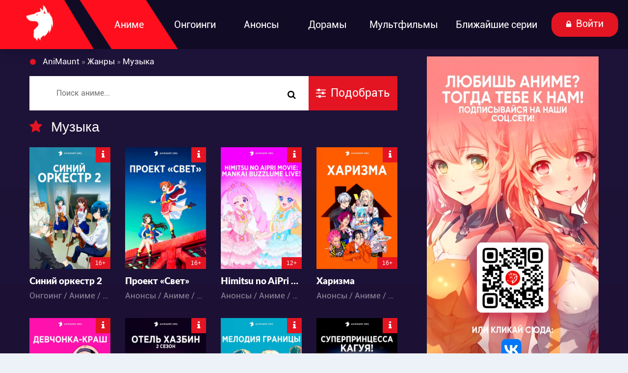

--- FILE ---
content_type: text/html; charset=utf-8
request_url: https://animaunt.org/genres/muzyka/
body_size: 13525
content:
<!DOCTYPE html>
<html lang="ru">
<head>
    	<meta charset="utf-8">
	<title>Аниме в жанре Музыка - смотреть онлайн бесплатно - AniMaunt  </title>
	<meta name="description" content="Смотреть онлайн бесплатно музыкальное аниме. Самые лучшие аниме фильмы и сериалы на русском языке в хорошем качестве - AniMaunt ">
	<meta name="keywords" content="Аниме, музыка, смотреть онлайн, бесплатно, на русском языке, без регистрации">
	
	<meta property="og:type" content="video.movie">
    <meta property="og:title" content="Аниме в жанре Музыка - смотреть онлайн бесплатно - AniMaunt">
    <meta property="og:description" content="Смотреть онлайн бесплатно музыкальное аниме. Самые лучшие аниме фильмы и сериалы на русском языке в хорошем качестве - AniMaunt">
    <meta property="og:url" content="//animaunt.ru/genres/muzyka/">
    <meta property="og:director" content="">
    <meta property="og:tags" content="Аниме, музыка, смотреть онлайн, бесплатно, на русском языке, без регистрации">
<link rel="alternate" type="application/rss+xml" title="" href="https://animaunt.org/genres/muzyka/rss.xml" />

<script type="text/javascript" src="/public/assets/build.js?v=202410161625"></script>
    
    <meta property="og:image" content="/templates/dark_animaunt/images/logo.png">
    
    <meta name="viewport" content="width=device-width, initial-scale=1.0"/>

    <link href="/templates/dark_animaunt/style/fonts.css?v=202410161625" type="text/css" rel="stylesheet"/>
    <link href="/templates/dark_animaunt/style/app.css?v=202410161625" type="text/css" rel="stylesheet"/>
    <link href="/templates/dark_animaunt/style/sda.css?v=202410161625" type="text/css" rel="stylesheet"/>
    <link rel="icon" href="/templates/dark_animaunt/images/favicon.png"/>

    <div id="vk_api_transport"></div>
    <script type="text/javascript">
        window.vkAsyncInit = function() {
            VK.init({
                apiId: 6869198, onlyWidgets: true
            });
        };

        setTimeout(function() {
            var el = document.createElement("script");
            el.type = "text/javascript";
            el.src = "https://vk.com/js/api/openapi.js?169";
            el.async = true;
            document.getElementById("vk_api_transport").appendChild(el);
        }, 0);
    </script>

    <meta name="mailru-domain" content="cQtTv0LUQOPcoSUE" />

</head>

<body>


<div class="wrap">

    <header class="header clearfix center">
        <div class="header-in center clearfix">
            <a href="/" class="logo"></a>
            			<ul class="h-menu">
				<li class="menu-fix-width"><a href="/anime/" class="btn-menu-1 is-active"><div>Аниме</div></a>
					<div class="hidden-menu hidden-menu-first hm-desktop">
						<div class="hidden-cols fx-row">
							<div class="hidden-sect">
								<div class="hidden-sect-title">По жанрам:</div>
								<div class="fx-row">
									<ul>
										<li><a href="/anime/apokalipsis/">Апокалипсис</a></li>
										<li><a href="/anime/boevik/">Боевик</a></li>
										<li><a href="/anime/boevye-iskusstva/">Боевые искусства</a></li>
										<li><a href="/anime/vampiry/">Вампиры</a></li>
										<li><a href="/anime/vojna/">Война</a></li>
										<li><a href="/anime/garem/">Гарем</a></li>
										<li><a href="/anime/detektiv/">Детектив</a></li>
										<li><a href="/anime/detskoe/">Детское</a></li>
										<li><a href="/anime/drama/">Драма</a></li>
										<li><a href="/anime/igry/">Игры</a></li>
										<li><a href="/anime/istoricheskij/">Исторический</a></li>
										<li><a href="/anime/kiberpank/">Киберпанк</a></li>
										<li><a href="/anime/komediya/">Комедия</a></li>
										<li><a href="/anime/kosmos/">Космос</a></li>
										<li><a href="/anime/magia/">Магия</a></li>
										<li><a href="/anime/meha/">Меха</a></li>
										<li><a href="/anime/mistika/">Мистика</a></li>
										<li><a href="/anime/muzyka/">Музыка</a></li>
										<li><a href="/anime/parodiya/">Пародия</a></li>
									</ul>
									<ul>
										<li><a href="/anime/povsednevnost/">Повседневность</a></li>
										<li><a href="/anime/priklyucheniya/">Приключения</a></li>
										<li><a href="/anime/psihologiya/">Психология</a></li>
										<li><a href="/anime/romantika/">Романтика</a></li>
										<li><a href="/anime/sverhestestvennoe/">Сверхъестественное</a></li>
										<li><a href="/anime/skazka/">Сказка</a></li>
										<li><a href="/anime/sport/">Спорт</a></li>
										<li><a href="/anime/senen/">Сёнэн</a></li>
										<li><a href="/anime/sedze/">Сёдзё</a></li>
										<li><a href="/anime/triller/">Триллер</a></li>
										<li><a href="/anime/uzhasy/">Ужасы</a></li>
										<li><a href="/anime/fantastika/">Фантастика</a></li>
										<li><a href="/anime/fentezi/">Фэнтези</a></li>
										<li><a href="/anime/shkola/">Школа</a></li>
										<li><a href="/anime/ehkshen/">Экшен</a></li>
										<li><a href="/anime/etti/">Этти</a></li>
									</ul>
								</div>
							</div>

							<div class="hidden-sect fx-row">
								<div class="hidden-sect">
									<div class="hidden-sect-title">По годам:</div>
									<div class="fx-row">
                                        <div class="hidden-sect-links">
            <a href="/year/2027/">2027</a>
        
            <a href="/year/2026/">2026</a>
        
            <a href="/year/2025/">2025</a>
        
            <a href="/year/2024/">2024</a>
        
            <a href="/year/2023/">2023</a>
        
            <a href="/year/2022/">2022</a>
        
            <a href="/year/2021/">2021</a>
        
            <a href="/year/2020/">2020</a>
        
            <a href="/year/2019/">2019</a>
        
            <a href="/year/2018/">2018</a>
        
            <a href="/year/2017/">2017</a>
        
            <a href="/year/2016/">2016</a>
        
            <a href="/year/2015/">2015</a>
        
            <a href="/year/2014/">2014</a>
        
            <a href="/year/2013/">2013</a>
        
            <a href="/year/2012/">2012</a>
        </div><div class="hidden-sect-links">
            <a href="/year/2013/">2013</a>
        
            <a href="/year/2012/">2012</a>
        
            <a href="/year/2011/">2011</a>
        
            <a href="/year/2010/">2010</a>
        
            <a href="/year/2009/">2009</a>
        
            <a href="/year/2008/">2008</a>
        
            <a href="/year/2007/">2007</a>
        
            <a href="/year/2006/">2006</a>
        
            <a href="/year/2005/">2005</a>
        
            <a href="/year/2004/">2004</a>
        
            <a href="/year/2003/">2003</a>
        
            <a href="/year/2002/">2002</a>
        
            <a href="/year/2001/">2001</a>
        
            <a href="/year/2000/">2000</a>
        
            <a href="/year/1999/">1999</a>
        
            <a href="/year/1998/">1998</a>
        </div>
									</div>
								</div>
								<div class="hidden-sect">
									<div class="hidden-sect-title">По типу:</div>
									<div class="hidden-sect-links">
										<a href="/xfsearch/type_anime_new/Западная+мультипликация/">Мультфильмы</a>
										<a href="/xfsearch/type_anime_new/ТВ/">ТВ</a>
										<a href="/xfsearch/type_anime_new/OVA/">OVA</a>
										<a href="/xfsearch/type_anime_new/ONA/">ONA</a>
										<a href="/xfsearch/type_anime_new/Фильм/">Фильм</a>
                                        <a href="/xfsearch/type_anime_new/Спешл/">Спешл</a>
									</div>
								</div>
							</div>
						</div>
					</div>
				</li>
				<li class="menu-fix-width"><a href="/ongoing/" class="btn-menu-1"><div>Онгоинги</div></a></li>
				<li class="menu-fix-width"><a href="/anonsy/" class="btn-menu-1"><div>Анонсы</div></a></li>
				<li class="menu-fix-width"><a href="/doramy/"  class="btn-menu-1"><div>Дорамы</div></a></li>
				<li class="menu-fix-width"><a href="/brief-stories/" class="btn-menu-1 "><div>Мультфильмы</div></a></li>
				<li class="menu-fix-width"><a href="/calendar.html" class="btn-menu-1 "><div>Ближайшие серии</div></a>
					<div class="hidden-menu-second">
						<div class="hidden-cols fx-row">
							<div class="hidden-col hidden-sect">
								<div class="hidden-sect-title">По типу</div>
								<div class="hidden-sect-links">
                                    <a href="/xfsearch/type_anime_new/Западная+мультипликация/">Мультфильмы</a>
                                    <a href="/xfsearch/type_anime_new/ТВ/">ТВ</a>
                                    <a href="/xfsearch/type_anime_new/OVA/">OVA</a>
                                    <a href="/xfsearch/type_anime_new/ONA/">ONA</a>
                                    <a href="/xfsearch/type_anime_new/Фильм/">Фильм</a>
                                    <a href="/xfsearch/type_anime_new/Спешл/">Спешл</a>
								</div>
								<div class="hidden-sect-title">По годам</div>
								<div class="hidden-sect-links">
									<a href="/year/2019/">2019</a>
									<a href="/year/2018/">2018</a>
									<a href="/year/2017/">2017</a>
									<a href="/year/2016/">2016</a>
									<a href="/year/2015/">2015</a>
									<a href="/year/2014/">2014</a>
									<a href="/year/2013/">2013</a>
									<a href="/year/2012/">2012</a>
									<a href="/year/2011/">2011</a>
									<a href="/year/2010/">2010</a>
									<a href="/year/2009/">2009</a>
									<a href="/year/2008/">2008</a>
									<a href="/year/2007/">2007</a>
									<a href="/year/2006/">2006</a>
									<a href="/year/2005/">2005</a>
									<a href="/year/2004/">2004</a>
									<a href="/year/2003/">2003</a>
									<a href="/year/2002/">2002</a>
									<a href="/year/2001/">2001</a>
									<a href="/year/2000/">2000</a>
									<a href="/year/1999/">1999</a>
									<a href="/year/1998/">1998</a>
								</div>
							</div>
							<ul class="hidden-col">
								<li><a href="/anime/apokalipsis/">Апокалипсис</a></li>
								<li><a href="/anime/boevik/">Боевик</a></li>
								<li><a href="/anime/boevye-iskusstva/">Боевые искусства</a></li>
								<li><a href="/anime/vampiry/">Вампиры</a></li>
								<li><a href="/anime/vojna/">Война</a></li>
								<li><a href="/anime/garem/">Гарем</a></li>
								<li><a href="/anime/detektiv/">Детектив</a></li>
								<li><a href="/anime/detskoe/">Детское</a></li>
								<li><a href="/anime/drama/">Драма</a></li>
								<li><a href="/anime/igry/">Игры</a></li>
								<li><a href="/anime/istoricheskij/">Исторический</a></li>
								<li><a href="/anime/kiberpank/">Киберпанк</a></li>
								<li><a href="/anime/komediya/">Комедия</a></li>
								<li><a href="/anime/kosmos/">Космос</a></li>
								<li><a href="/anime/magia/">Магия</a></li>
								<li><a href="/anime/meha/">Меха</a></li>
								<li><a href="/anime/mistika/">Мистика</a></li>
								<li><a href="/anime/muzyka/">Музыка</a></li>
								<li><a href="/anime/parodiya/">Пародия</a></li>
							</ul>
							<ul class="hidden-col">
								<li><a href="/anime/povsednevnost/">Повседневность</a></li>
								<li><a href="/anime/priklyucheniya/">Приключения</a></li>
								<li><a href="/anime/psihologiya/">Психология</a></li>
								<li><a href="/anime/romantika/">Романтика</a></li>
								<li><a href="/anime/sverhestestvennoe/">Сверхъестественное</a></li>
								<li><a href="/anime/skazka/">Сказка</a></li>
								<li><a href="/anime/sport/">Спорт</a></li>
								<li><a href="/anime/senen/">Сёнэн</a></li>
								<li><a href="/anime/sedze/">Сёдзё</a></li>
								<li><a href="/anime/triller/">Триллер</a></li>
								<li><a href="/anime/uzhasy/">Ужасы</a></li>
								<li><a href="/anime/fantastika/">Фантастика</a></li>
								<li><a href="/anime/fentezi/">Фэнтези</a></li>
								<li><a href="/anime/shkola/">Школа</a></li>
								<li><a href="/anime/ehkshen/">Экшен</a></li>
								<li><a href="/anime/etti/">Этти</a></li>
							</ul>
						</div>
					</div>
				</li>
			</ul>


            
            <div class="btn-login center button js-login icon-l"><span class="fa fa-lock"></span>Войти</div>
            
            
            <div class="btn-menu"><span class="fa fa-bars"></span></div>
        </div>
    </header>



    
    <div class="support-box center" style="padding:0;background: #fff;">


        

    </div>
    <div class="cols fx-row center first-row">

        <main class="main">
            

            
            <div class="speedbar nowrap icon-red"><i class="fa fa-circle"></i>
                <span id="dle-speedbar"><span itemscope itemtype="http://data-vocabulary.org/Breadcrumb"><a href="https://animaunt.org/" itemprop="url"><span itemprop="title">AniMaunt</span></a></span> &raquo; <span itemscope itemtype="http://data-vocabulary.org/Breadcrumb"><a href="https://animaunt.org/genres/" itemprop="url"><span itemprop="title">Жанры</span></a></span> &raquo; <span itemscope itemtype="http://data-vocabulary.org/Breadcrumb"><a href="https://animaunt.org/genres/muzyka/" itemprop="url"><span itemprop="title">Музыка</span></a></span></span>
</div>
            

            
            <div class="filt-search">
                <div class="search-wrap">
                    <form id="quicksearch" method="post">
                        <input type="hidden" name="do" value="search"/>
                        <input type="hidden" name="subaction" value="search"/>
                        <div class="search-box">
                            <input id="ajax_search" name="story" placeholder="Поиск аниме..." type="text"/>
                            <button type="submit" title="Найти"><span class="fa fa-search"></span></button>
                        </div>
                    </form>
                </div>
                <div class="btn-filt icon-l button"><span class="fa fa-sliders"></span>Подобрать</div>
            </div>
            <div class="filter-box">
	<form data-filtertriger="fieldseacrh" class="fx-row">

		<div class="filt-col">
			<div class="filt-item">
				<div class="filt-capt">Год</div>
				<div class="filt-cont">
					<input type="text" name="r-years" id="year" />
				</div>
			</div>
			<div class="filt-item">
				<div class="filt-capt">Тип</div>
				<div class="filt-cont filt-sel">
					<select name="t-x.type_anime;x.type_anime_new" multiple data-placeholder="Выберите тип">
						<option value="ТВ">ТВ</option>
						<option value="Фильм">Фильм</option>
						<option value="OVA">OVA</option>
						<option value="ONA">ONA</option>
						<option value="Спешл">Спешл</option>
					</select>
				</div>
			</div>
		</div>

		<div class="filt-col" style="width: 65%;">
			<div class="filt-item">
				<div class="filt-capt">Жанр</div>
				<div class="filt-cont filt-sel">
					<select name="ocat" multiple data-placeholder="Выберите жанр">
						<option value="98">Апокалипсис</option>
						<option value="99">Боевик</option>
						<option value="100">Боевые искусства</option>
						<option value="101">Вампиры</option>
						<option value="102">Война</option>
						<option value="103">Волшебство</option>
						<option value="104">Гарем</option>
						<option value="105">Детское</option>
						<option value="106">Игры</option>
						<option value="107">Исторический</option>
						<option value="108">Сверхъестественное</option>
						<option value="109">Киберпанк</option>
						<option value="110">Космос</option>
						<option value="111">Мистика</option>
						<option value="112">Пародия</option>
						<option value="113">Психология</option>
						<option value="114">Сказка</option>
						<option value="115">Триллер</option>
						<option value="116">Экшен</option>
						<option value="2">Детектив</option>
						<option value="48">Драма</option>
						<option value="61">Комедия</option>
						<option value="76">Меха</option>
						<option value="58">Музыка</option>
						<option value="67">Повседневность</option>
						<option value="62">Приключения</option>
						<option value="10">Романтика</option>
						<option value="44">Спорт</option>
						<option value="43">Сёнэн</option>
						<option value="3">Сёдзё</option>
						<option value="46">Ужасы</option>
						<option value="52">Фантастика</option>
						<option value="64">Фэнтези</option>
						<option value="33">Школа</option>
						<option value="35">Этти</option>
						<option value="23">Яой</option>
						<option value="25">Юри</option>
					</select>
				</div>
			</div>
			<div class="filt-item">
				<div class="filt-capt">Озвучка</div>
				<div class="filt-cont filt-sel">
					<select name="dubers" multiple data-placeholder="Выберите дабера">
                        <option value="Abby D">Abby D</option>
						<option value="Amatory234">Amatory234</option>
						<option value="Aronilo">Aronilo</option>
						<option value="Avilona">Avilona</option>
						<option value="Ban">Ban</option>
						<option value="Chokoba">Chokoba</option>
						<option value="Dinex">Dinex</option>
						<option value="Drago">Drago</option>
						<option value="EVA">EVA</option>
						<option value="Flafstar">Flafstar</option>
						<option value="Gin">Gin</option>
						<option value="GreenTalker">GreenTalker</option>
						<option value="Kalifor">Kalifor</option>
						<option value="Kawai Sou">Kawai Sou</option>
						<option value="Lelik_time">Lelik_time</option>
						<option value="Leoneo">Leoneo</option>
						<option value="Melina">Melina</option>
						<option value="Mustadio">Mustadio</option>
						<option value="Namakimon">Namakimon</option>
						<option value="Nokinal">Nokinal</option>
						<option value="Odissey">Odissey</option>
						<option value="Ofelia">Ofelia</option>
						<option value="Ponch Ponch">Ponch Ponch</option>
						<option value="Ron">Ron</option>
						<option value="Shachiburi">Shachiburi</option>
						<option value="SlivciS">SlivciS</option>
						<option value="VieliS">VieliS</option>
						<option value="Windmen">Windmen</option>
						<option value="Zavr">Zavr</option>
						<option value="Драго">Драго</option>
						<option value="Фрейн">Фрейн</option>
						<option value="RuDoshka">RuDoshka</option>
						<option value="Leona Crosszeria">Leona Crosszeria</option>
						<option value="Простой">Простой</option>
						<option value="Dreamy Sleep">Dreamy Sleep</option>
						<option value="Xenon">Xenon</option>
						<option value="Derenn">Derenn</option>
						<option value="Hitori">Hitori</option>
						<option value="Пчелка Самурай">Пчелка Самурай</option>
						<option value="Euler">Euler</option>
						<option value="abcEND">abcEND</option>
						<option value="Nata Kex">Nata Kex</option>
						<option value="Berofu">Berofu</option>
						<option value="Berserk">Berserk</option>
					</select>
				</div>
			</div>
		</div>

		<div class="filt-submit">
			<input type="button" data-fieldsearch="submit" value="Поиск">
			<input type="button" data-fieldsearch="reset" value="Очистить">
		</div>

	</form>
</div>

            


            
            
            <div class="sect">
                <div class="sect-header fx-row fx-middle">
                    <h1 class="sect-title icon-l icon-red" style="margin-top: -15px;margin-bottom: -23px;">
                        <span class="fa fa-star"></span>
                        Музыка
                    </h1>
                </div>
                <div class="sect-items sect-items-main clearfix">
                    <div id="dle-content">﻿<div class="thumb th-big 22">
    <div class="th-in">
        <a class="th-img img-resp-v with-mask" href="https://animaunt.org/12857-siniy-orkestr-2.html">
            <img src="/uploads/posts/2023-10/1697225307_siniy-orkestr-2.jpg" alt="Синий оркестр 2"/>
            <div class="th-mask fx-col fx-center fx-middle">
                <div class="view_main_rod">
                    <div class="view_main"><span>14281</span><br>просмотров</div>
                    <div class="main_com_post">
                        <div style="display: block;width: 50%;float: left;color: #fff;">73 <i
                                    class="fa fa-commenting" aria-hidden="true" style="
    color: #fff;
"></i></div>
                        <div style="display: block;width: 50%;float: left;color: #fff;"><span id="ratig-layer-12857" class="ignore-select"><span class="ratingtypeplus ignore-select" >29</span></span> <i class="fa fa-heart"  aria-hidden="true"
                                                                                                    style="
    color: #fff;
"></i></div>

                    </div>
                                                            <div class="y-timer">
                        <p data-timer="2026,01,25,18,09,0"></p>
                    </div>
                                    </div>
            </div>
            <div class="th-qual">16+</div>
        </a>
        <div class="th-desc">
            <a class="th-title" href="https://animaunt.org/12857-siniy-orkestr-2.html">Синий оркестр 2</a>
            <div class="th-cat nowrap">Онгоинг / Аниме / Драма / Музыка / Школа</div>
        </div>
        <div class="th-inf"><span class="fa fa-info"></span></div>
    </div>
</div>﻿<div class="thumb th-big 22">
    <div class="th-in">
        <a class="th-img img-resp-v with-mask" href="https://animaunt.org/17374-starlight-project-shinsaku-animation-zoku-hen.html">
            <img src="/uploads/posts/2026-01/1768825611_proekt-svet.jpg" alt="Проект «Свет»"/>
            <div class="th-mask fx-col fx-center fx-middle">
                <div class="view_main_rod">
                    <div class="view_main"><span>8417</span><br>просмотров</div>
                    <div class="main_com_post">
                        <div style="display: block;width: 50%;float: left;color: #fff;">4 <i
                                    class="fa fa-commenting" aria-hidden="true" style="
    color: #fff;
"></i></div>
                        <div style="display: block;width: 50%;float: left;color: #fff;"><span id="ratig-layer-17374" class="ignore-select"><span class="ratingtypeplus ignore-select" >0</span></span> <i class="fa fa-heart"  aria-hidden="true"
                                                                                                    style="
    color: #fff;
"></i></div>

                    </div>
                                                            <div class="y-timer">
                        <p data-timer="2026,12,07,09,43,0"></p>
                    </div>
                                    </div>
            </div>
            <div class="th-qual">16+</div>
        </a>
        <div class="th-desc">
            <a class="th-title" href="https://animaunt.org/17374-starlight-project-shinsaku-animation-zoku-hen.html">Проект «Свет»</a>
            <div class="th-cat nowrap">Анонсы  / Аниме  / Драма  / Музыка  / Школа</div>
        </div>
        <div class="th-inf"><span class="fa fa-info"></span></div>
    </div>
</div>﻿<div class="thumb th-big 22">
    <div class="th-in">
        <a class="th-img img-resp-v with-mask" href="https://animaunt.org/17157-himitsu-no-aipri-movie-mankai-buzzlume-live.html">
            <img src="/uploads/posts/2025-12/1765232266_himitsu-no-aipri-movie-mankai-buzzlume-live.jpg" alt="Himitsu no AiPri Movie: Mankai Buzzlume Live!"/>
            <div class="th-mask fx-col fx-center fx-middle">
                <div class="view_main_rod">
                    <div class="view_main"><span>5939</span><br>просмотров</div>
                    <div class="main_com_post">
                        <div style="display: block;width: 50%;float: left;color: #fff;">6 <i
                                    class="fa fa-commenting" aria-hidden="true" style="
    color: #fff;
"></i></div>
                        <div style="display: block;width: 50%;float: left;color: #fff;"><span id="ratig-layer-17157" class="ignore-select"><span class="ratingtypeplus ignore-select" >0</span></span> <i class="fa fa-heart"  aria-hidden="true"
                                                                                                    style="
    color: #fff;
"></i></div>

                    </div>
                                                            <div class="y-timer">
                        <p data-timer="2026,03,13,17,36,0"></p>
                    </div>
                                    </div>
            </div>
            <div class="th-qual">12+</div>
        </a>
        <div class="th-desc">
            <a class="th-title" href="https://animaunt.org/17157-himitsu-no-aipri-movie-mankai-buzzlume-live.html">Himitsu no AiPri Movie: Mankai Buzzlume Live!</a>
            <div class="th-cat nowrap">Анонсы   / Аниме   / Музыка</div>
        </div>
        <div class="th-inf"><span class="fa fa-info"></span></div>
    </div>
</div>﻿<div class="thumb th-big 22">
    <div class="th-in">
        <a class="th-img img-resp-v with-mask" href="https://animaunt.org/17153-harizma.html">
            <img src="/uploads/posts/2025-12/1765231940_harizma.jpg" alt="Харизма"/>
            <div class="th-mask fx-col fx-center fx-middle">
                <div class="view_main_rod">
                    <div class="view_main"><span>7106</span><br>просмотров</div>
                    <div class="main_com_post">
                        <div style="display: block;width: 50%;float: left;color: #fff;">8 <i
                                    class="fa fa-commenting" aria-hidden="true" style="
    color: #fff;
"></i></div>
                        <div style="display: block;width: 50%;float: left;color: #fff;"><span id="ratig-layer-17153" class="ignore-select"><span class="ratingtypeplus ignore-select" >0</span></span> <i class="fa fa-heart"  aria-hidden="true"
                                                                                                    style="
    color: #fff;
"></i></div>

                    </div>
                                                            <div class="y-timer">
                        <p data-timer="2026,07,06,16,05,0"></p>
                    </div>
                                    </div>
            </div>
            <div class="th-qual">16+</div>
        </a>
        <div class="th-desc">
            <a class="th-title" href="https://animaunt.org/17153-harizma.html">Харизма</a>
            <div class="th-cat nowrap">Анонсы    / Аниме    / Музыка</div>
        </div>
        <div class="th-inf"><span class="fa fa-info"></span></div>
    </div>
</div>﻿<div class="thumb th-big 22">
    <div class="th-in">
        <a class="th-img img-resp-v with-mask" href="https://animaunt.org/17130-devchonka-krash.html">
            <img src="/uploads/posts/2025-12/1764970220_devchonka-krash.jpg" alt="Девчонка-краш"/>
            <div class="th-mask fx-col fx-center fx-middle">
                <div class="view_main_rod">
                    <div class="view_main"><span>3266</span><br>просмотров</div>
                    <div class="main_com_post">
                        <div style="display: block;width: 50%;float: left;color: #fff;">9 <i
                                    class="fa fa-commenting" aria-hidden="true" style="
    color: #fff;
"></i></div>
                        <div style="display: block;width: 50%;float: left;color: #fff;"><span id="ratig-layer-17130" class="ignore-select"><span class="ratingtypeplus ignore-select" >0</span></span> <i class="fa fa-heart"  aria-hidden="true"
                                                                                                    style="
    color: #fff;
"></i></div>

                    </div>
                                                            <div class="y-timer">
                        <p data-timer="2026,07,06,06,51,0"></p>
                    </div>
                                    </div>
            </div>
            <div class="th-qual">16+</div>
        </a>
        <div class="th-desc">
            <a class="th-title" href="https://animaunt.org/17130-devchonka-krash.html">Девчонка-краш</a>
            <div class="th-cat nowrap">Анонсы     / Аниме     / Музыка     / Школа</div>
        </div>
        <div class="th-inf"><span class="fa fa-info"></span></div>
    </div>
</div>﻿<div class="thumb th-big 22">
    <div class="th-in">
        <a class="th-img img-resp-v with-mask" href="https://animaunt.org/13625-otel-hazbin-2-sezon.html">
            <img src="/uploads/posts/2024-02/1707610302_otel-hazbin-2-sezon.jpg" alt="Отель Хазбин 2 сезон"/>
            <div class="th-mask fx-col fx-center fx-middle">
                <div class="view_main_rod">
                    <div class="view_main"><span>11993</span><br>просмотров</div>
                    <div class="main_com_post">
                        <div style="display: block;width: 50%;float: left;color: #fff;">76 <i
                                    class="fa fa-commenting" aria-hidden="true" style="
    color: #fff;
"></i></div>
                        <div style="display: block;width: 50%;float: left;color: #fff;"><span id="ratig-layer-13625" class="ignore-select"><span class="ratingtypeplus ignore-select" >39</span></span> <i class="fa fa-heart"  aria-hidden="true"
                                                                                                    style="
    color: #fff;
"></i></div>

                    </div>
                                                        </div>
            </div>
            <div class="th-qual">18+</div>
        </a>
        <div class="th-desc">
            <a class="th-title" href="https://animaunt.org/13625-otel-hazbin-2-sezon.html">Отель Хазбин 2 сезон</a>
            <div class="th-cat nowrap">Мультфильмы      / Драма      / Комедия      / Музыка      / Ужасы      / Фэнтези</div>
        </div>
        <div class="th-inf"><span class="fa fa-info"></span></div>
    </div>
</div>﻿<div class="thumb th-big 22">
    <div class="th-in">
        <a class="th-img img-resp-v with-mask" href="https://animaunt.org/17064-melodiya-granicy.html">
            <img src="/uploads/posts/2025-11/1763828396_melodiya-granicy.jpg" alt="Мелодия границы"/>
            <div class="th-mask fx-col fx-center fx-middle">
                <div class="view_main_rod">
                    <div class="view_main"><span>6012</span><br>просмотров</div>
                    <div class="main_com_post">
                        <div style="display: block;width: 50%;float: left;color: #fff;">9 <i
                                    class="fa fa-commenting" aria-hidden="true" style="
    color: #fff;
"></i></div>
                        <div style="display: block;width: 50%;float: left;color: #fff;"><span id="ratig-layer-17064" class="ignore-select"><span class="ratingtypeplus ignore-select" >0</span></span> <i class="fa fa-heart"  aria-hidden="true"
                                                                                                    style="
    color: #fff;
"></i></div>

                    </div>
                                                            <div class="y-timer">
                        <p data-timer="2026,07,04,22,47,0"></p>
                    </div>
                                    </div>
            </div>
            <div class="th-qual">16+</div>
        </a>
        <div class="th-desc">
            <a class="th-title" href="https://animaunt.org/17064-melodiya-granicy.html">Мелодия границы</a>
            <div class="th-cat nowrap">Анонсы       / Аниме       / Драма       / Музыка       / Школа</div>
        </div>
        <div class="th-inf"><span class="fa fa-info"></span></div>
    </div>
</div>﻿<div class="thumb th-big 22">
    <div class="th-in">
        <a class="th-img img-resp-v with-mask" href="https://animaunt.org/17032-superprincessa-kaguya.html">
            <img src="/uploads/posts/2025-11/1762710355_superprincessa-kaguya.jpg" alt="Суперпринцесса Кагуя!"/>
            <div class="th-mask fx-col fx-center fx-middle">
                <div class="view_main_rod">
                    <div class="view_main"><span>7404</span><br>просмотров</div>
                    <div class="main_com_post">
                        <div style="display: block;width: 50%;float: left;color: #fff;">5 <i
                                    class="fa fa-commenting" aria-hidden="true" style="
    color: #fff;
"></i></div>
                        <div style="display: block;width: 50%;float: left;color: #fff;"><span id="ratig-layer-17032" class="ignore-select"><span class="ratingtypeplus ignore-select" >0</span></span> <i class="fa fa-heart"  aria-hidden="true"
                                                                                                    style="
    color: #fff;
"></i></div>

                    </div>
                                                            <div class="y-timer">
                        <p data-timer="2026,01,22,09,43,0"></p>
                    </div>
                                    </div>
            </div>
            <div class="th-qual">16+</div>
        </a>
        <div class="th-desc">
            <a class="th-title" href="https://animaunt.org/17032-superprincessa-kaguya.html">Суперпринцесса Кагуя!</a>
            <div class="th-cat nowrap">Анонсы        / Аниме        / Музыка        / Фэнтези</div>
        </div>
        <div class="th-inf"><span class="fa fa-info"></span></div>
    </div>
</div>﻿<div class="thumb th-big 22">
    <div class="th-in">
        <a class="th-img img-resp-v with-mask" href="https://animaunt.org/16975-koncert-prizraka-ischeznuvshie-pesni.html">
            <img src="/uploads/posts/2025-10/1761674243_koncert-prizraka-ischeznuvshie-pesni.jpg" alt="Концерт призрака: Исчезнувшие песни"/>
            <div class="th-mask fx-col fx-center fx-middle">
                <div class="view_main_rod">
                    <div class="view_main"><span>2736</span><br>просмотров</div>
                    <div class="main_com_post">
                        <div style="display: block;width: 50%;float: left;color: #fff;">7 <i
                                    class="fa fa-commenting" aria-hidden="true" style="
    color: #fff;
"></i></div>
                        <div style="display: block;width: 50%;float: left;color: #fff;"><span id="ratig-layer-16975" class="ignore-select"><span class="ratingtypeplus ignore-select" >0</span></span> <i class="fa fa-heart"  aria-hidden="true"
                                                                                                    style="
    color: #fff;
"></i></div>

                    </div>
                                                            <div class="y-timer">
                        <p data-timer="2026,03,01,07,05,0"></p>
                    </div>
                                    </div>
            </div>
            <div class="th-qual">16+</div>
        </a>
        <div class="th-desc">
            <a class="th-title" href="https://animaunt.org/16975-koncert-prizraka-ischeznuvshie-pesni.html">Концерт призрака: Исчезнувшие песни</a>
            <div class="th-cat nowrap">Анонсы         / Аниме         / Музыка         / Экшен</div>
        </div>
        <div class="th-inf"><span class="fa fa-info"></span></div>
    </div>
</div>﻿<div class="thumb th-big 22">
    <div class="th-in">
        <a class="th-img img-resp-v with-mask" href="https://animaunt.org/16425-poydem-v-karaoke-lets-go-karaoke.html">
            <img src="/uploads/posts/2025-07/1753369639_9472cbb3b732e191e639c75a0dbc3271.jpeg" alt="Пойдём в караоке! | Let&#039;s Go Karaoke!"/>
            <div class="th-mask fx-col fx-center fx-middle">
                <div class="view_main_rod">
                    <div class="view_main"><span>6383</span><br>просмотров</div>
                    <div class="main_com_post">
                        <div style="display: block;width: 50%;float: left;color: #fff;">46 <i
                                    class="fa fa-commenting" aria-hidden="true" style="
    color: #fff;
"></i></div>
                        <div style="display: block;width: 50%;float: left;color: #fff;"><span id="ratig-layer-16425" class="ignore-select"><span class="ratingtypeplus ignore-select" >24</span></span> <i class="fa fa-heart"  aria-hidden="true"
                                                                                                    style="
    color: #fff;
"></i></div>

                    </div>
                                                        </div>
            </div>
            <div class="th-qual">16+</div>
        </a>
        <div class="th-desc">
            <a class="th-title" href="https://animaunt.org/16425-poydem-v-karaoke-lets-go-karaoke.html">Пойдём в караоке! | Let&#039;s Go Karaoke!</a>
            <div class="th-cat nowrap">Аниме          / Комедия          / Музыка</div>
        </div>
        <div class="th-inf"><span class="fa fa-info"></span></div>
    </div>
</div>﻿<div class="thumb th-big 22">
    <div class="th-in">
        <a class="th-img img-resp-v with-mask" href="https://animaunt.org/16779-girls-band-cry-movie-2.html">
            <img src="/uploads/posts/2025-10/1759449785_girls-band-cry-movie-2.jpg" alt="Girls Band Cry Movie 2"/>
            <div class="th-mask fx-col fx-center fx-middle">
                <div class="view_main_rod">
                    <div class="view_main"><span>5207</span><br>просмотров</div>
                    <div class="main_com_post">
                        <div style="display: block;width: 50%;float: left;color: #fff;">9 <i
                                    class="fa fa-commenting" aria-hidden="true" style="
    color: #fff;
"></i></div>
                        <div style="display: block;width: 50%;float: left;color: #fff;"><span id="ratig-layer-16779" class="ignore-select"><span class="ratingtypeplus ignore-select" >0</span></span> <i class="fa fa-heart"  aria-hidden="true"
                                                                                                    style="
    color: #fff;
"></i></div>

                    </div>
                                                            <div class="y-timer">
                        <p data-timer="2026,07,06,19,44,0"></p>
                    </div>
                                    </div>
            </div>
            <div class="th-qual">16+</div>
        </a>
        <div class="th-desc">
            <a class="th-title" href="https://animaunt.org/16779-girls-band-cry-movie-2.html">Girls Band Cry Movie 2</a>
            <div class="th-cat nowrap">Анонсы           / Аниме           / Драма           / Музыка</div>
        </div>
        <div class="th-inf"><span class="fa fa-info"></span></div>
    </div>
</div>﻿<div class="thumb th-big 22">
    <div class="th-in">
        <a class="th-img img-resp-v with-mask" href="https://animaunt.org/11966-utagoe-wa-mille-feuille.html">
            <img src="/uploads/posts/2023-06/1687112373_utagoe-wa-mille-feuille.jpg" alt="Гармония Милле-Фея"/>
            <div class="th-mask fx-col fx-center fx-middle">
                <div class="view_main_rod">
                    <div class="view_main"><span>16581</span><br>просмотров</div>
                    <div class="main_com_post">
                        <div style="display: block;width: 50%;float: left;color: #fff;">55 <i
                                    class="fa fa-commenting" aria-hidden="true" style="
    color: #fff;
"></i></div>
                        <div style="display: block;width: 50%;float: left;color: #fff;"><span id="ratig-layer-11966" class="ignore-select"><span class="ratingtypeplus ignore-select" >24</span></span> <i class="fa fa-heart"  aria-hidden="true"
                                                                                                    style="
    color: #fff;
"></i></div>

                    </div>
                                                        </div>
            </div>
            <div class="th-qual">16+</div>
        </a>
        <div class="th-desc">
            <a class="th-title" href="https://animaunt.org/11966-utagoe-wa-mille-feuille.html">Гармония Милле-Фея</a>
            <div class="th-cat nowrap">Аниме            / Музыка            / Повседневность</div>
        </div>
        <div class="th-inf"><span class="fa fa-info"></span></div>
    </div>
</div>﻿<div class="thumb th-big 22">
    <div class="th-in">
        <a class="th-img img-resp-v with-mask" href="https://animaunt.org/16660-bang-dream-yumemita.html">
            <img src="/uploads/posts/2025-09/1757385782_bang-dream-yumemita.jpg" alt="BanG Dream! Yume∞Mita"/>
            <div class="th-mask fx-col fx-center fx-middle">
                <div class="view_main_rod">
                    <div class="view_main"><span>7112</span><br>просмотров</div>
                    <div class="main_com_post">
                        <div style="display: block;width: 50%;float: left;color: #fff;">5 <i
                                    class="fa fa-commenting" aria-hidden="true" style="
    color: #fff;
"></i></div>
                        <div style="display: block;width: 50%;float: left;color: #fff;"><span id="ratig-layer-16660" class="ignore-select"><span class="ratingtypeplus ignore-select" >0</span></span> <i class="fa fa-heart"  aria-hidden="true"
                                                                                                    style="
    color: #fff;
"></i></div>

                    </div>
                                                            <div class="y-timer">
                        <p data-timer="2026,07,05,13,55,0"></p>
                    </div>
                                    </div>
            </div>
            <div class="th-qual">16+</div>
        </a>
        <div class="th-desc">
            <a class="th-title" href="https://animaunt.org/16660-bang-dream-yumemita.html">BanG Dream! Yume∞Mita</a>
            <div class="th-cat nowrap">Анонсы             / Аниме             / Музыка</div>
        </div>
        <div class="th-inf"><span class="fa fa-info"></span></div>
    </div>
</div>﻿<div class="thumb th-big 22">
    <div class="th-in">
        <a class="th-img img-resp-v with-mask" href="https://animaunt.org/16538-bang-dream-ave-mujica-movie.html">
            <img src="/uploads/posts/2025-08/1755512970_ura-mechte-ave-mujica_-film.jpg" alt="Ура мечте! Ave Mujica. Фильм"/>
            <div class="th-mask fx-col fx-center fx-middle">
                <div class="view_main_rod">
                    <div class="view_main"><span>13075</span><br>просмотров</div>
                    <div class="main_com_post">
                        <div style="display: block;width: 50%;float: left;color: #fff;">4 <i
                                    class="fa fa-commenting" aria-hidden="true" style="
    color: #fff;
"></i></div>
                        <div style="display: block;width: 50%;float: left;color: #fff;"><span id="ratig-layer-16538" class="ignore-select"><span class="ratingtypeplus ignore-select" >0</span></span> <i class="fa fa-heart"  aria-hidden="true"
                                                                                                    style="
    color: #fff;
"></i></div>

                    </div>
                                                            <div class="y-timer">
                        <p data-timer="2026,09,05,08,40,0"></p>
                    </div>
                                    </div>
            </div>
            <div class="th-qual">16+</div>
        </a>
        <div class="th-desc">
            <a class="th-title" href="https://animaunt.org/16538-bang-dream-ave-mujica-movie.html">Ура мечте! Ave Mujica. Фильм</a>
            <div class="th-cat nowrap">Анонсы              / Аниме              / Драма              / Музыка</div>
        </div>
        <div class="th-inf"><span class="fa fa-info"></span></div>
    </div>
</div>﻿<div class="thumb th-big 22">
    <div class="th-in">
        <a class="th-img img-resp-v with-mask" href="https://animaunt.org/16465-steklyannoe-serdce-glass-heart.html">
            <img src="/uploads/posts/2025-08/1754564012_steklyannoe-serdce.jpg" alt="Стеклянное сердце | Glass Heart"/>
            <div class="th-mask fx-col fx-center fx-middle">
                <div class="view_main_rod">
                    <div class="view_main"><span>5864</span><br>просмотров</div>
                    <div class="main_com_post">
                        <div style="display: block;width: 50%;float: left;color: #fff;">5 <i
                                    class="fa fa-commenting" aria-hidden="true" style="
    color: #fff;
"></i></div>
                        <div style="display: block;width: 50%;float: left;color: #fff;"><span id="ratig-layer-16465" class="ignore-select"><span class="ratingtypeplus ignore-select" >4</span></span> <i class="fa fa-heart"  aria-hidden="true"
                                                                                                    style="
    color: #fff;
"></i></div>

                    </div>
                                                        </div>
            </div>
            <div class="th-qual">16+</div>
        </a>
        <div class="th-desc">
            <a class="th-title" href="https://animaunt.org/16465-steklyannoe-serdce-glass-heart.html">Стеклянное сердце | Glass Heart</a>
            <div class="th-cat nowrap">Дорамы               / Драма               / Музыка</div>
        </div>
        <div class="th-inf"><span class="fa fa-info"></span></div>
    </div>
</div>﻿<div class="thumb th-big 22">
    <div class="th-in">
        <a class="th-img img-resp-v with-mask" href="https://animaunt.org/16433-si-vis-the-sound-of-heroes.html">
            <img src="/uploads/posts/2025-07/1753741078_si-vis-the-sound-of-heroes.jpg" alt="SI-VIS: The Sound of Heroes"/>
            <div class="th-mask fx-col fx-center fx-middle">
                <div class="view_main_rod">
                    <div class="view_main"><span>13324</span><br>просмотров</div>
                    <div class="main_com_post">
                        <div style="display: block;width: 50%;float: left;color: #fff;">5 <i
                                    class="fa fa-commenting" aria-hidden="true" style="
    color: #fff;
"></i></div>
                        <div style="display: block;width: 50%;float: left;color: #fff;"><span id="ratig-layer-16433" class="ignore-select"><span class="ratingtypeplus ignore-select" >0</span></span> <i class="fa fa-heart"  aria-hidden="true"
                                                                                                    style="
    color: #fff;
"></i></div>

                    </div>
                                                            <div class="y-timer">
                        <p data-timer="2025,10,05,08,43,0"></p>
                    </div>
                                    </div>
            </div>
            <div class="th-qual">16+</div>
        </a>
        <div class="th-desc">
            <a class="th-title" href="https://animaunt.org/16433-si-vis-the-sound-of-heroes.html">SI-VIS: The Sound of Heroes</a>
            <div class="th-cat nowrap">Анонсы                / Аниме                / Музыка</div>
        </div>
        <div class="th-inf"><span class="fa fa-info"></span></div>
    </div>
</div>﻿<div class="thumb th-big 22">
    <div class="th-in">
        <a class="th-img img-resp-v with-mask" href="https://animaunt.org/14527-rok-zhenskaya-skromnost.html">
            <img src="/uploads/posts/2024-07/1722007911_rok-zhenskaya-skromnost.jpg" alt="Рок - женская скромность"/>
            <div class="th-mask fx-col fx-center fx-middle">
                <div class="view_main_rod">
                    <div class="view_main"><span>15122</span><br>просмотров</div>
                    <div class="main_com_post">
                        <div style="display: block;width: 50%;float: left;color: #fff;">51 <i
                                    class="fa fa-commenting" aria-hidden="true" style="
    color: #fff;
"></i></div>
                        <div style="display: block;width: 50%;float: left;color: #fff;"><span id="ratig-layer-14527" class="ignore-select"><span class="ratingtypeplus ignore-select" >16</span></span> <i class="fa fa-heart"  aria-hidden="true"
                                                                                                    style="
    color: #fff;
"></i></div>

                    </div>
                                                        </div>
            </div>
            <div class="th-qual">12+</div>
        </a>
        <div class="th-desc">
            <a class="th-title" href="https://animaunt.org/14527-rok-zhenskaya-skromnost.html">Рок - женская скромность</a>
            <div class="th-cat nowrap">Аниме                 / Музыка                 / Школа</div>
        </div>
        <div class="th-inf"><span class="fa fa-info"></span></div>
    </div>
</div>﻿<div class="thumb th-big 22">
    <div class="th-in">
        <a class="th-img img-resp-v with-mask" href="https://animaunt.org/14729-vedmy-maebasi.html">
            <img src="/uploads/posts/2024-09/1725726019_vedmy-maebasi.jpg" alt="Ведьмы Маэбаси"/>
            <div class="th-mask fx-col fx-center fx-middle">
                <div class="view_main_rod">
                    <div class="view_main"><span>17486</span><br>просмотров</div>
                    <div class="main_com_post">
                        <div style="display: block;width: 50%;float: left;color: #fff;">53 <i
                                    class="fa fa-commenting" aria-hidden="true" style="
    color: #fff;
"></i></div>
                        <div style="display: block;width: 50%;float: left;color: #fff;"><span id="ratig-layer-14729" class="ignore-select"><span class="ratingtypeplus ignore-select" >23</span></span> <i class="fa fa-heart"  aria-hidden="true"
                                                                                                    style="
    color: #fff;
"></i></div>

                    </div>
                                                        </div>
            </div>
            <div class="th-qual">16+</div>
        </a>
        <div class="th-desc">
            <a class="th-title" href="https://animaunt.org/14729-vedmy-maebasi.html">Ведьмы Маэбаси</a>
            <div class="th-cat nowrap">Аниме                  / Музыка                  / Повседневность</div>
        </div>
        <div class="th-inf"><span class="fa fa-info"></span></div>
    </div>
</div>﻿<div class="thumb th-big 22">
    <div class="th-in">
        <a class="th-img img-resp-v with-mask" href="https://animaunt.org/16251-keypop-ohotnicy-na-demonov-kpop-demon-hunters.html">
            <img src="/uploads/posts/2025-06/1750730798_keypop-ohotnicy-na-demonov.jpg" alt="Кейпоп-охотницы на демонов | KPop Demon Hunters"/>
            <div class="th-mask fx-col fx-center fx-middle">
                <div class="view_main_rod">
                    <div class="view_main"><span>56491</span><br>просмотров</div>
                    <div class="main_com_post">
                        <div style="display: block;width: 50%;float: left;color: #fff;">48 <i
                                    class="fa fa-commenting" aria-hidden="true" style="
    color: #fff;
"></i></div>
                        <div style="display: block;width: 50%;float: left;color: #fff;"><span id="ratig-layer-16251" class="ignore-select"><span class="ratingtypeplus ignore-select" >80</span></span> <i class="fa fa-heart"  aria-hidden="true"
                                                                                                    style="
    color: #fff;
"></i></div>

                    </div>
                                                        </div>
            </div>
            <div class="th-qual">0+</div>
        </a>
        <div class="th-desc">
            <a class="th-title" href="https://animaunt.org/16251-keypop-ohotnicy-na-demonov-kpop-demon-hunters.html">Кейпоп-охотницы на демонов | KPop Demon Hunters</a>
            <div class="th-cat nowrap">Мультфильмы                   / Музыка</div>
        </div>
        <div class="th-inf"><span class="fa fa-info"></span></div>
    </div>
</div>﻿<div class="thumb th-big 22">
    <div class="th-in">
        <a class="th-img img-resp-v with-mask" href="https://animaunt.org/16187-love-live-hasunosora-jogakuin-school-idol-club-movie.html">
            <img src="/uploads/posts/2025-06/1749643867_love-live-hasunosora-jogakuin-school-idol-club-movie.jpg" alt="Love Live! Hasunosora Jogakuin School Idol Club Movie"/>
            <div class="th-mask fx-col fx-center fx-middle">
                <div class="view_main_rod">
                    <div class="view_main"><span>7127</span><br>просмотров</div>
                    <div class="main_com_post">
                        <div style="display: block;width: 50%;float: left;color: #fff;">6 <i
                                    class="fa fa-commenting" aria-hidden="true" style="
    color: #fff;
"></i></div>
                        <div style="display: block;width: 50%;float: left;color: #fff;"><span id="ratig-layer-16187" class="ignore-select"><span class="ratingtypeplus ignore-select" >0</span></span> <i class="fa fa-heart"  aria-hidden="true"
                                                                                                    style="
    color: #fff;
"></i></div>

                    </div>
                                                            <div class="y-timer">
                        <p data-timer="2026,02,01,16,53,0"></p>
                    </div>
                                    </div>
            </div>
            <div class="th-qual">16+</div>
        </a>
        <div class="th-desc">
            <a class="th-title" href="https://animaunt.org/16187-love-live-hasunosora-jogakuin-school-idol-club-movie.html">Love Live! Hasunosora Jogakuin School Idol Club Movie</a>
            <div class="th-cat nowrap">Анонсы                    / Аниме                    / Музыка                    / Повседневность                    / Школа</div>
        </div>
        <div class="th-inf"><span class="fa fa-info"></span></div>
    </div>
</div>﻿<div class="thumb th-big 22">
    <div class="th-in">
        <a class="th-img img-resp-v with-mask" href="https://animaunt.org/14552-proekt-mir-slomannyy-mir-i-ne-poyuschaya-miku.html">
            <img src="/uploads/posts/2024-08/1722548301_proekt-mir-slomannyy-mir-i-ne-poyuschaya-miku.jpg" alt="Проект «Мир»: Сломанный мир и не поющая Мику"/>
            <div class="th-mask fx-col fx-center fx-middle">
                <div class="view_main_rod">
                    <div class="view_main"><span>9251</span><br>просмотров</div>
                    <div class="main_com_post">
                        <div style="display: block;width: 50%;float: left;color: #fff;">19 <i
                                    class="fa fa-commenting" aria-hidden="true" style="
    color: #fff;
"></i></div>
                        <div style="display: block;width: 50%;float: left;color: #fff;"><span id="ratig-layer-14552" class="ignore-select"><span class="ratingtypeplus ignore-select" >10</span></span> <i class="fa fa-heart"  aria-hidden="true"
                                                                                                    style="
    color: #fff;
"></i></div>

                    </div>
                                                        </div>
            </div>
            <div class="th-qual">16+</div>
        </a>
        <div class="th-desc">
            <a class="th-title" href="https://animaunt.org/14552-proekt-mir-slomannyy-mir-i-ne-poyuschaya-miku.html">Проект «Мир»: Сломанный мир и не поющая Мику</a>
            <div class="th-cat nowrap">Аниме                     / Музыка</div>
        </div>
        <div class="th-inf"><span class="fa fa-info"></span></div>
    </div>
</div>﻿<div class="thumb th-big 22">
    <div class="th-in">
        <a class="th-img img-resp-v with-mask" href="https://animaunt.org/15955-aikatsu-x-pripara-the-movie-deai-no-kiseki.html">
            <img src="/uploads/posts/2025-05/1746064508_aikatsu-x-pripara-the-movie-deai-no-kiseki.jpg" alt="Aikatsu! x PriPara the Movie: Deai no Kiseki!"/>
            <div class="th-mask fx-col fx-center fx-middle">
                <div class="view_main_rod">
                    <div class="view_main"><span>8492</span><br>просмотров</div>
                    <div class="main_com_post">
                        <div style="display: block;width: 50%;float: left;color: #fff;">6 <i
                                    class="fa fa-commenting" aria-hidden="true" style="
    color: #fff;
"></i></div>
                        <div style="display: block;width: 50%;float: left;color: #fff;"><span id="ratig-layer-15955" class="ignore-select"><span class="ratingtypeplus ignore-select" >0</span></span> <i class="fa fa-heart"  aria-hidden="true"
                                                                                                    style="
    color: #fff;
"></i></div>

                    </div>
                                                            <div class="y-timer">
                        <p data-timer="2025,10,10,08,49,0"></p>
                    </div>
                                    </div>
            </div>
            <div class="th-qual">16+</div>
        </a>
        <div class="th-desc">
            <a class="th-title" href="https://animaunt.org/15955-aikatsu-x-pripara-the-movie-deai-no-kiseki.html">Aikatsu! x PriPara the Movie: Deai no Kiseki!</a>
            <div class="th-cat nowrap">Анонсы                      / Аниме                      / Музыка                      / Повседневность                      / Школа</div>
        </div>
        <div class="th-inf"><span class="fa fa-info"></span></div>
    </div>
</div>﻿<div class="thumb th-big 22">
    <div class="th-in">
        <a class="th-img img-resp-v with-mask" href="https://animaunt.org/15830-bang-dream-its-mygo.html">
            <img src="/uploads/posts/2025-03/1743270030_bang-dream-its-mygo.jpg" alt="BanG Dream! It&#039;s MyGO!!!!!"/>
            <div class="th-mask fx-col fx-center fx-middle">
                <div class="view_main_rod">
                    <div class="view_main"><span>1591</span><br>просмотров</div>
                    <div class="main_com_post">
                        <div style="display: block;width: 50%;float: left;color: #fff;">15 <i
                                    class="fa fa-commenting" aria-hidden="true" style="
    color: #fff;
"></i></div>
                        <div style="display: block;width: 50%;float: left;color: #fff;"><span id="ratig-layer-15830" class="ignore-select"><span class="ratingtypeplus ignore-select" >0</span></span> <i class="fa fa-heart"  aria-hidden="true"
                                                                                                    style="
    color: #fff;
"></i></div>

                    </div>
                                                            <div class="y-timer">
                        <p data-timer="2026,06,05,10,23,0"></p>
                    </div>
                                    </div>
            </div>
            <div class="th-qual">16+</div>
        </a>
        <div class="th-desc">
            <a class="th-title" href="https://animaunt.org/15830-bang-dream-its-mygo.html">BanG Dream! It&#039;s MyGO!!!!!</a>
            <div class="th-cat nowrap">Анонсы                       / Аниме                       / Драма                       / Музыка</div>
        </div>
        <div class="th-inf"><span class="fa fa-info"></span></div>
    </div>
</div>﻿<div class="thumb th-big 22">
    <div class="th-in">
        <a class="th-img img-resp-v with-mask" href="https://animaunt.org/13916-sutopuri-istoriya-nachala-shkolnyy-festival-strawberry.html">
            <img src="/uploads/posts/2024-04/1712090261_sutopuri-istoriya-nachala-shkolnyy-festival-strawberry.jpg" alt="СутоПури: История начала — Школьный фестиваль Strawberry!"/>
            <div class="th-mask fx-col fx-center fx-middle">
                <div class="view_main_rod">
                    <div class="view_main"><span>4312</span><br>просмотров</div>
                    <div class="main_com_post">
                        <div style="display: block;width: 50%;float: left;color: #fff;">12 <i
                                    class="fa fa-commenting" aria-hidden="true" style="
    color: #fff;
"></i></div>
                        <div style="display: block;width: 50%;float: left;color: #fff;"><span id="ratig-layer-13916" class="ignore-select"><span class="ratingtypeplus ignore-select" >2</span></span> <i class="fa fa-heart"  aria-hidden="true"
                                                                                                    style="
    color: #fff;
"></i></div>

                    </div>
                                                        </div>
            </div>
            <div class="th-qual">16+</div>
        </a>
        <div class="th-desc">
            <a class="th-title" href="https://animaunt.org/13916-sutopuri-istoriya-nachala-shkolnyy-festival-strawberry.html">СутоПури: История начала — Школьный фестиваль Strawberry!</a>
            <div class="th-cat nowrap">Аниме                        / Музыка                        / Школа</div>
        </div>
        <div class="th-inf"><span class="fa fa-info"></span></div>
    </div>
</div><!--noindex-->
<div class="bottom-nav clr ignore-select" id="bottom-nav">
	<div class="pagi-nav clearfix">
		<!--  -->
		<div class="navigation"><span>1</span> <a href="https://animaunt.org/genres/muzyka/page/2/">2</a> <a href="https://animaunt.org/genres/muzyka/page/3/">3</a> <a href="https://animaunt.org/genres/muzyka/page/4/">4</a> <a href="https://animaunt.org/genres/muzyka/page/5/">5</a> <a href="https://animaunt.org/genres/muzyka/page/6/">6</a> <a href="https://animaunt.org/genres/muzyka/page/7/">7</a> <a href="https://animaunt.org/genres/muzyka/page/8/">8</a> <a href="https://animaunt.org/genres/muzyka/page/9/">9</a> <a href="https://animaunt.org/genres/muzyka/page/10/">10</a> <span class="nav_ext">...</span> <a href="https://animaunt.org/genres/muzyka/page/12/">12</a></div>
		<!-- <div class="pnext"><a href="https://animaunt.org/genres/muzyka/page/2/"><span class="fa fa-angle-right"></span></a></div> -->
	</div>
</div>
<!--/noindex--></div>
                </div>
            </div>
            


                        
            
            

            
            
            

            



            

        </main>

        <aside class="side">




<style>
    #cal1 {
        outline: 0px solid black;
        width: 260px;
        margin-bottom: 30px;
        border-bottom: 1px solid #fff; }
    .cal div.calBg {
        background: #1c1134;
        position: relative; }
        #raspisMon a, #raspisTue a, #raspisThu a, #raspisFri a, #raspisSat a, #raspisSun a, #raspisWed a, #raspisNest a {
        display: block;
        padding: 7px;
        margin-top: 2px;
        background: #281356;
        color: #fff;
        position: relative; }
    #raspisMon a:hover, #raspisTue a:hover, #raspisThu a:hover, #raspisFri a:hover, #raspisSat a:hover, #raspisSun a:hover, #raspisWed a:hover, #raspisNest a:hover {
    background: #41257e; }
    .calBut {
        display: block;
        background: #281356;
        color: #fff;
        font-weight: bold;
        text-transform: uppercase;
        font-size: 18px;
        padding:8px 0;
        margin-top:8px;
        text-align: center; }
</style>

            <div class="side-box">
                <div class="side-bc">

                    <div class="sect-slide-items3 owl-carousel clearfix">
                        <a href="https://vk.com/animaunt" target="_blank">
                            <img src="/templates/dark_animaunt/images/slider_27022023/1.webp" loading="lazy">
                        </a>
                        <a href="https://vk.me/join/x/8yBK6/xa3n5BQl3BiX1guNsUJrSxbQeRI=" target="_blank">
                            <img src="/templates/dark_animaunt/images/slider_27022023/2.webp" loading="lazy">
                        </a>
                        <a href="https://vk.com/animauntdorama" target="_blank">
                            <img src="/templates/dark_animaunt/images/slider_27022023/3.webp" loading="lazy">
                        </a>
                        <a href="https://vk.me/join/850ecfTI2uiotINUmggB164bAIh2DAAJOOo=" target="_blank">
                            <img src="/templates/dark_animaunt/images/slider_27022023/4.webp" loading="lazy">
                        </a>
                        <a href="https://discord.gg/rZRQ9pBZ" target="_blank">
                            <img src="/templates/dark_animaunt/images/slider_27022023/5.webp" loading="lazy">
                        </a>
                        <a href="https://t.me/animaunttt" target="_blank">
                            <img src="/templates/dark_animaunt/images/slider_27022023/6.webp" loading="lazy">
                        </a>
                        <a href="https://t.me/AnimauntDorama" target="_blank">
                            <img src="/templates/dark_animaunt/images/slider_27022023/7.webp" loading="lazy">
                        </a>
                        <a href="https://t.me/animauntchat" target="_blank">
                            <img src="/templates/dark_animaunt/images/slider_27022023/8.webp" loading="lazy">
                        </a>
                    </div>
                </div>
            </div>
            <div class="side-box">
                <div class="side-bt icon-l icon-yellow">Для быстрого перехода к нужной соцсети нажмите:</div>
                    <a href="https://vk.com/animaunt" target="_blank">
                        <img src="/templates/dark_animaunt/images/slider_27022023/vk.png" class="btnJump-vk" loading="lazy">
                    </a>
                    <a href="https://discord.gg/rZRQ9pBZ" target="_blank">
                        <img src="/templates/dark_animaunt/images/slider_27022023/dis.png" class="btnJump-dis" loading="lazy">
                    </a>
                    <a href="https://t.me/animaunttt" target="_blank">
                        <img src="/templates/dark_animaunt/images/slider_27022023/tg.png" class="btnJump-tg" loading="lazy">
                    </a>

            </div>
            

            <br>

            
            <div class="side-box">
                
                <div class="side-box">



                    
                    <div class="side-box">
                        <div class="side-bc">
                        </div>
                    </div>



                    
                    <div class="widget-btn-container" data-lang="ru" title="Telegram @animauntt"
                         onclick="location.href = 'https://t.me/animaunttt';">
                        <span> Telegram канал @animauntt</span>
                    </div>
                </div>
                <br>

                <div class="side-box see-also">
                    <div class="side-bt icon-l icon-yellow"><span class="sa sa-eye"></span>Смотрите также</div>
                    <div class="side-bc">
                        <div class="sect-slide-items2 owl-carousel clearfix">
                            
                        </div>
                    </div>
                </div>

                <div class="side-box">


                </div>
                


                
                <br>


        </aside>


    </div>
    
    
    <footer class="footer center fx-row">
        <div class="ft-desc">
            <h2><b>По вопросам рекламы:</b></h2>
            <a href="/cdn-cgi/l/email-protection#46122e230b2f2d2a23062b272f2a683433"><span class="__cf_email__" data-cfemail="5d09353810343631381d303c3431732f28">[email&#160;protected]</span></a></br>
        </div>
        <ul class="ft-menu">

            <li><b><a href="http://www.donationalerts.ru/r/mihaelkehl" title="" rel="nofollow">Помочь проекту<br>
                        <div align="center"><img src="/templates/dark_animaunt/images/help.png" alt=""></div>
                    </a></b></li>

        </ul>
        <ul class="ft-menu">

            <li><b><a href="/index.php?do=feedback" title="Контакты" rel="nofollow">Связаться с нами<br>
                        <h2 style="font-size: 44px;
    text-align: center;"><i class="far fa-envelope"></i></h2></br></a></b></li>

        </ul>
        <div class="ft-feed-soc">
            <div class="ft-capt">Мы в соц. сетях</div>
            <div class="ft-soc clearfix">
                <a href="https://vk.com/animaunt"><i class="fa fa-vk"></i></a>
                <a href="https://t.me/animaunttt"><i class="fa fa-telegram"></i></a>
                <a href="https://www.youtube.com/channel/UCjWaWg4CaMtxHllBxuCRDcg/featured"><i class="fa fa-youtube"></i></a>
                <a href="https://www.instagram.com/animaunt/"><i class="fa fa-instagram"></i></a>
            </div>
        </div>
        <div class="ft-btm fx-row fx-middle">
            <div class="ft-copyr">© 2016-2026 ANIMAUNT.ORG

                <a href="/dlyapravobladateley.html" style="margin-left: 15px; text-transform: uppercase;">Информация для правообладателей</a>
            </div>
            <div class="ft-counts">



            </div>
        </div>
    </footer>


</div>



<!--noindex-->


	<div class="login-box" id="login-box" title="Авторизация">
		<form method="post">
			<input type="text" name="login_name" id="login_name" placeholder="Ваш логин"/>
			<input type="password" name="login_password" id="login_password" placeholder="Ваш пароль" />
			<button onclick="submit();" type="submit" title="Вход">Войти на сайт</button>
			<input name="login" type="hidden" id="login" value="submit" />
			<div class="lb-check">
				<input type="checkbox" name="login_not_save" id="login_not_save" value="1"/>
				<label for="login_not_save">Не запоминать меня</label>
			</div>
			<div class="lb-lnk fx-row">
				<a href="https://animaunt.org/index.php?do=lostpassword">Забыли пароль?</a>
				<a href="/?do=register" class="log-register">Регистрация</a>
			</div>
		</form>
	
		
		
		<a href="https://www.facebook.com/dialog/oauth?client_id=425552594835968&amp;redirect_uri=https%3A%2F%2Fv6.animaunt.com%2Findex.php%3Fdo%3Dauth-social%26provider%3Dfc&amp;scope=public_profile%2Cemail&amp;display=popup&amp;state=67a72110cd76b420898e335fdb3ccb80&amp;response_type=code" target="_blank"><img src="/templates/dark_animaunt/images/social/fb.png" /></a>
		
		<a href="https://accounts.google.com/o/oauth2/auth?client_id=30627281200-6fp9ouu0uehq8tk0ac7n8ubbv6isknft.apps.googleusercontent.com&amp;redirect_uri=https%3A%2F%2Fv6.animaunt.com%2Findex.php%3Fdo%3Dauth-social%26provider%3Dgoogle&amp;scope=https%3A%2F%2Fwww.googleapis.com%2Fauth%2Fuserinfo.email+https%3A%2F%2Fwww.googleapis.com%2Fauth%2Fuserinfo.profile&amp;state=67a72110cd76b420898e335fdb3ccb80&amp;response_type=code" target="_blank"><img src="/templates/dark_animaunt/images/social/google.png" /></a>
		<a href="https://oauth.yandex.ru/authorize?client_id=5ea6e87f244c4fe890d7f4855411b4d8&amp;redirect_uri=https%3A%2F%2Fv6.animaunt.com%2Findex.php%3Fdo%3Dauth-social%26provider%3Dyandex&amp;state=67a72110cd76b420898e335fdb3ccb80&amp;response_type=code" target="_blank"><img src="/templates/dark_animaunt/images/social/yandex.png" /></a>
	
	</div>

<!--/noindex-->







<script data-cfasync="false" src="/cdn-cgi/scripts/5c5dd728/cloudflare-static/email-decode.min.js"></script><script type="text/javascript">
<!--
var dle_root       = '/';
var dle_admin      = '';
var dle_login_hash = 'c8e342a435eb8abc728599ed8c3435f3f89a4e26';
var dle_group      = 5;
var dle_skin       = 'dark_animaunt';
var dle_wysiwyg    = '0';
var quick_wysiwyg  = '0';
var dle_act_lang   = ["Да", "Нет", "Ввод", "Отмена", "Сохранить", "Удалить", "Загрузка. Пожалуйста, подождите..."];
var menu_short     = 'Быстрое редактирование';
var menu_full      = 'Полное редактирование';
var menu_profile   = 'Просмотр профиля';
var menu_send      = 'Отправить сообщение';
var menu_uedit     = 'Админцентр';
var dle_info       = 'Информация';
var dle_confirm    = 'Подтверждение';
var dle_prompt     = 'Ввод информации';
var dle_req_field  = 'Заполните все необходимые поля';
var dle_del_agree  = 'Вы действительно хотите удалить? Данное действие невозможно будет отменить';
var dle_spam_agree = 'Вы действительно хотите отметить пользователя как спамера? Это приведёт к удалению всех его комментариев';
var dle_complaint  = 'Укажите текст Вашей жалобы для администрации:';
var dle_big_text   = 'Выделен слишком большой участок текста.';
var dle_orfo_title = 'Укажите комментарий для администрации к найденной ошибке на странице';
var dle_p_send     = 'Отправить';
var dle_p_send_ok  = 'Уведомление успешно отправлено';
var dle_save_ok    = 'Изменения успешно сохранены. Обновить страницу?';
var dle_reply_title= 'Ответ на комментарий';
var dle_tree_comm  = '0';
var dle_del_news   = 'Удалить статью';
var dle_sub_agree  = 'Вы действительно хотите подписаться на комментарии к данной публикации?';
var allow_dle_delete_news   = false;

//-->
</script>
<link href="/templates/dark_animaunt/style/filter-xf.css?v=202410161625" type="text/css" rel="stylesheet"/>



<script>

    $(document).ready(function($) {
        $('.read-releases').readmore({ //вызов плагина
            speed: 250, //скорость раскрытия скрытого текста (в миллисекундах)
            collapsedHeight: 230,
            // heightMargin: 16, //избегание ломания блоков, которые больше maxHeight (в пикселях)
            moreLink: '<a href="#" class="a-releases">Показать все серии</a>', //ссылка "Читать далее", можно переименовать
            lessLink: '<a href="#" class="a-releases">Скрыть</a>' //ссылка "Скрыть", можно переименовать
        });

        // для всех элеметов, которые имеют атрибут data-timer, выполняем следующее действие
        $("[data-timer]").each(function () {

            // текущий элемент, обернутый в jquery
            var $this = $(this);

            // Получаем описание таймера
            var timerDescription = $this.prop('title');
            // Если у элемента есть title - прибавляем к нему двоеточие и пробел
            if (timerDescription != false) {
                timerDescription = timerDescription+': ';
            };

            // получили строку, разбили ее по ","
            var dateArr = $this.data("timer").split(",");

            // элементы массива - строки, а для new Date нужны числа
            dateArr = $.map(dateArr, function (elem) {
                return parseInt(elem);
            });

            // в html пишем "человеческие" месяцы, здесь преобразуем к js-месяцам
            dateArr[1]--;


            // конструируем даты
            var date = new Date(dateArr[0], dateArr[1], dateArr[2], dateArr[3], dateArr[4], dateArr[5]);
            if (date <= Date.now()) {
                date = new Date(dateArr[0], dateArr[1], dateArr[2] + 7, dateArr[3], dateArr[4], dateArr[5]);
            }

            // инициализируем таймер
            $this.countdown({
                // Берё дату из заранее заготовленной
                until: date,

                // Определяем шаблон вывода
                layout:'{desc}<span>{d<}{dn}{dl}{d>}'+
                    '{hnn}{hl}{mnn}{ml}{snn}{sl}</span>',
                // Определяем описание
                description: timerDescription,
                onExpiry: function()
                {
                    $this.countdown('option', {
                        until: '+7d',
                    })
                }
                // Ну и про язык не забываем
            }, $.countdown.regional['ru']);

        });
    });
</script>

<!-- VK Widget -->
<div id="vk_community_messages"></div>
<script type="text/javascript">
    //VK.Widgets.CommunityMessages("vk_community_messages", 120552857,  {disableNewMessagesSound: "1",tooltipButtonText: "Подписывайся"});

</script>



<script>

   /* $(function() {
        setTimeout(function() {
            document.getElementById("poprygushkin").style.display = 'block';
        }, 10000);
    });




  $('#poprygushkin').on('mousewheel', function(e) {
        document.getElementById("poprygushkin").style.display = 'none';
      setTimeout(function() {
          document.getElementById("poprygushkin").style.display = 'block';
      }, 5000);
    });*/

    $(function() {
        // Owl Carousel
        var owl = $(".owl-carousel-2");
        owl.owlCarousel({
            items: 1,
            margin: 10,
            loop: true,
            nav: false
        });
    });
    $('.btn-red').mouseover(function(){
        $(this).parent().parent().parent().addClass("action")
    });
    $('.btn-red').mouseout(function(){
        $(this).parent().parent().parent().removeClass("action")
    });

   let ele = document.querySelector('.widget-btn-container');
   if (ele) {
       document.querySelector('.widget-btn-container').onmousemove = (e) => {

           const x = e.pageX - e.target.offsetLeft;
           const y = e.pageY - e.target.offsetTop;

           e.target.style.setProperty('--x', '${ x }px');
           e.target.style.setProperty('--y', '${ y }px');

       }
   }
</script>

<!-- Yandex.Metrika counter -->
<script type="text/javascript"> (function (m, e, t, r, i, k, a){m[i]=m[i]||function(){(m[i].a=m[i].a||[]).push(arguments)}; m[i].l=1*new Date();k=e.createElement(t),a=e.getElementsByTagName(t)[0],k.async=1,k.src=r,a.parentNode.insertBefore(k,a)})(window, document, "script", "https://mc.yandex.ru/metrika/tag.js", "ym");
    ym(43022844, "init", {
        clickmap: true,
        trackLinks: true,
        accurateTrackBounce: true,
        webvisor: true
    }); </script>
<noscript>
    <div><img src="https://mc.yandex.ru/watch/43022844" style="position:absolute; left:-9999px;"
              alt=""/></div>
</noscript>
<!-- /Yandex.Metrika counter -->
<!-- Google Analytics counter -->
<script>
    (function (i, s, o, g, r, a, m){i['GoogleAnalyticsObject']=r;i[r]=i[r]||function(){
    (i[r].q=i[r].q||[]).push(arguments)}, i[r].l = 1 * new Date();
    a = s.createElement(o),
        m = s.getElementsByTagName(o)[0];
    a.async = 1;
    a.src = g;
    m.parentNode.insertBefore(a, m)
    })
    (window, document, 'script', 'https://www.google-analytics.com/analytics.js', 'ga');
    ga('create', 'UA-89112224-1', 'auto');
    ga('send', 'pageview');
</script>
<!-- /Google Analytics counter -->

<script>



    window.rate = false
    $(document).ready(function() {
        $('.js-rating').on('click',function(){
            if( window.rate ) return;
            let value =  $(this).val()
            let post_id =  $(this).parent().attr('data-post-id')
            $.post(dle_root + "engine/ajax/post_rating.php", {
                rating: value,
                post_id: post_id
            }, function(data) {
                window.rate = true
                $('.js-rating-value').attr('data-rating', data)
                $('.js-rating-value').addClass('disabled')
                $('.js-rating-value-span').text(data)
            });
        })
    });
</script>
<script defer src="https://static.cloudflareinsights.com/beacon.min.js/vcd15cbe7772f49c399c6a5babf22c1241717689176015" integrity="sha512-ZpsOmlRQV6y907TI0dKBHq9Md29nnaEIPlkf84rnaERnq6zvWvPUqr2ft8M1aS28oN72PdrCzSjY4U6VaAw1EQ==" data-cf-beacon='{"version":"2024.11.0","token":"ed458e2ed7b4435e868f3915301d207b","r":1,"server_timing":{"name":{"cfCacheStatus":true,"cfEdge":true,"cfExtPri":true,"cfL4":true,"cfOrigin":true,"cfSpeedBrain":true},"location_startswith":null}}' crossorigin="anonymous"></script>
</body>
</html>

<!-- Время выполнения скрипта 0,39938 секунд -->
<!-- Время затраченное на компиляцию шаблонов 0,00604 секунд -->
<!-- Время затраченное на выполнение MySQL запросов: 0,33997 секунд -->
<!-- Общее количество MySQL запросов 11 -->
<!-- Затрачено оперативной памяти 1,8 MB -->

--- FILE ---
content_type: text/css
request_url: https://animaunt.org/templates/dark_animaunt/style/app.css?v=202410161625
body_size: 40811
content:
.btn-filt {
    font-family: 'Roboto', sans-serif;
}

h2.sect-title {
    font-family: 'LatoBlack';
    font-size: 45px;
}

body {
    margin: 0;
    height: 2000px;
}

.icon-bar {
    position: fixed;
    top: 30%;
    -webkit-transform: translateY(-50%);
    -ms-transform: translateY(-50%);
    transform: translateY(-50%);
}

.icon-bar a {
    display: block;
    text-align: center;
    padding: 20px;
    transition: all 1s ease;
    color: white;
    font-size: 20px;
}

.icon-bar a:hover {
    background-color: #000000;
}

.facebook {
    background: #3B5998;
    color: white;
}

.twitter {
    background: #3B5998;
    color: white;
}

.youtube {
    background: #bb0000;
    color: white;
}

.instagram {
    background: #bb0000;
    color: white;
}

.patreon {
    background: darkgreen;
    color: white;
}

.donate {
    background: darkgreen;
    color: white;
}

.discord {
    background: #3B5998;
    color: white;
}

.telegram {
    background: #007bb5;
    color: white;
}

.vk {
    background: #007bb5;
    color: white;
}

.user-edit {
    background: #bb0000;
    color: white;
}

.content {
    margin-left: 75px;
    font-size: 30px;
}

.fl-fl {
    text-align: center;
    background: #000000;
    text-transform: uppercase;
    padding: 4px;
    width: 66px;
    position: fixed;
    left: -16px;
    z-index: 100000;
    -webkit-transition: all .25s ease;
    -moz-transition: all .25s ease;
    -ms-transition: all .25s ease;
    -o-transition: all .25s ease;
    transition: all .25s ease;

}

.fl-fl:hover {
    left: 0;
}

/* SET BASE
----------------------------------------------- */
* {
    background: transparent;
    margin: 0;
    padding: 0;
    outline: none;
    border: 0;
    -webkit-box-sizing: border-box;
    -moz-box-sizing: border-box;
    box-sizing: border-box;
}

ol, ul {
    list-style: none;
}

blockquote, q {
    quotes: none;
}

table {
    border-collapse: collapse;
    border-spacing: 0;
}

input, select {
    vertical-align: middle;
}

article, aside, figure, figure img, hgroup, footer, header, nav, section, main {
    display: block;
}

.side .side-box .lc_area.ignore-select {
    display: none;
}

body {
    font: 14px 'Lato', Arial, Helvetica, sans-serif;
    line-height: normal;
    padding: 0;
    margin: 0;
    color: #fff;
    background: #edf2f9;
    height: 100%;
    width: 100%;
    font-weight: normal;
}

.h-menu a {
    font-family: 'Roboto', sans-serif;
    font-size: 20px;
}

img {
    max-width: 100%;
}

.clr {
    clear: both;
}

.clearfix:after {
    content: "";
    display: table;
    clear: both;
}

a {
    color: #fff;
    text-decoration: none;
}

footer .far {
    color: #e31522;
}
footer a{
    color: #fff;
}

a:hover, a:focus {
    color: #e31522;
    text-decoration: none;
}

.menuactive a:hover, .menuactive a:focus {
    color: #e31522;
}

h1, h2, h3, h4, h5 {
    font-weight: normal;
    font-size: 18px;
    color: #fff;
}

.form-wrap {
}

.sub-title h1 {
    margin-bottom: 15px;
    font-size: 24px;
    font-weight: 700;
}

.pm-page, .search-page, .static-page, .tags-page, .form-wrap {
}

button, input, select, textarea {
    font: 20px 'Roboto';
}

/*--- SET ---*/
.y-timer {
    background: #e31522;
    margin-top: 10px;
}

.y-timer p {
    font-size: 40px;
    text-align: center;
    font-family: 'Oswald', sans-serif;
    font-weight: 500;
}

.view_cat {
    display: table-cell;
    height: 120px;
    width: 120px;
    padding-top: 43px;
    font-size: .928571429em;
    color: #fff;
    border: 2px solid #fff;
    -webkit-border-radius: 50%;
    border-radius: 50%;
    vertical-align: middle;
}

.view_cat > span {
    font-size: 18px;
    font-weight: 700;
}

.view_cat > div {
    width: 85%;
    margin: 17px auto 0;
    color: #fff;
}

.view_cat_comment {
    display: block;
    width: 70px;
    float: left;
    color: #fff;
}

.view_cat_like {
    display: block;
    width: 70px;
    float: left;
    color: #fff;
}



.view_main {
    display: table-cell;
    padding-left: 8px;
    font-size: .928571429em;
    color: #fff;
    vertical-align: middle;
    font-size: 19px;
    text-align: center;
    font-family: 'LatoBlack';
}

.view_main > span {
    font-size: 37px;
    font-weight: 600;
    font-family: 'LatoBlack';
    border-bottom: 5px solid #e31522;
}

.view_main_rod {
    font-family: 'LatoBlack';
}

#vidplay_over_float {
    left: 0px !important;
    position: absolute;
}

.ban_rek > a {
    position: absolute;
    top: 0;
    left: 0;
}

.ban_rek > a img {
    width: 100%;
    position: fixed;
}

.pagi-load a, .up-second li a, .usp-edit a, .qq-upload-button, button:not(.plyr__control),
.main_com_post {
    width: 94%;
    margin: 11px auto 0;
    color: #fff;
    font-family: 'LatoBlack';
    font-size: 12px;
}

button:not(.plyr__control){
    line-height: 50px;
    cursor: pointer;
    background: #281a4a;
}
.login-box button{
    line-height: inherit;
}
.comments-tree-item div{
    word-break: break-word;
}
html input[type="button"], input[type="reset"], input[type="submit"], .meta-fav a, .usp-btn a {
    padding: 0 30px;
    display: inline-block;
    height: 40px;
    line-height: 40px;
    border-radius: 20px;
    cursor: pointer;
    background-color: #e31522;
    color: #fff;
    text-align: center;
}

.button {
    padding: 0 30px;
    display: inline-block;
    height: 40px;
    line-height: 40px;
    border-radius: 20px;
    cursor: pointer;
    background-color: #e31522;
    color: #fff;
    text-align: center;
}

button::-moz-focus-inner, input::-moz-focus-inner {
    border: 0;
    padding: 0;
}

button[disabled], input[disabled] {
    cursor: default;
}

.button:hover, .up-second li a:hover, .usp-edit a:hover, .qq-upload-button:hover, .pagi-load a:hover, .usp-btn a:hover,
button:not(.color-btn):hover, html input[type="button"]:hover, input[type="reset"]:hover, input[type="submit"]:hover, .meta-fav a:hover {
    background-color: #b30f19;
    color: #fff;
}

button:active, html input[type="button"]:active, input[type="reset"]:active, input[type="submit"]:active {
    box-shadow: inset 0 1px 4px 0 rgba(0, 0, 0, 0.1);
}

input[type="submit"].bbcodes, input[type="button"].bbcodes, input.bbcodes, .ui-button {
    font-size: 12px !important;
    height: 30px !important;
    line-height: 30px !important;
    padding: 0px 10px;
    border-radius: 3px;
}

input[type="text"], input[type="password"] {
    display: block;
    width: 100%;
    height: 40px;
    line-height: 40px;
    padding: 0 15px;
    color: #000000;
    background-color: #f8f8f8;
    -webkit-appearance: none;
    box-shadow: 0 0 0 1px #EDEDED, inset 1px 1px 3px 0 rgba(0, 0, 0, 0.1);
}

input[type="text"]:focus {
}

input:focus::-webkit-input-placeholder {
    color: transparent
}

input:focus::-moz-placeholder {
    color: transparent
}

input:focus:-moz-placeholder {
    color: transparent
}

input:focus:-ms-input-placeholder {
    color: transparent
}

select {
    height: 40px;
    border: 1px solid #e3e3e3;
    background-color: #FFF;
}

textarea {
    display: block;
    width: 100%;
    padding: 10px;
    border: 1px solid #e3e3e3;
    background-color: #F8F8F8;
    border-radius: 0;
    overflow: auto;
    vertical-align: top;
    resize: vertical;
    box-shadow: 0 0 0 1px #EDEDED, inset 1px 1px 3px 0 rgba(0, 0, 0, 0.1);
}

.img-box, .img-wide, .img-resp-h, .img-resp-v, .img-resp-sq {
    overflow: hidden;
    position: relative;
    background-color: #000;
}

.img-resp-h {
    padding-top: 60%;
}

.img-resp-v {
    padding-top: 150%;
}

.img-resp-sq {
    padding-top: 100%;
}

.img-box img, .img-resp-h img, .img-resp-v img, .img-resp-sq img {
    width: 100%;
    min-height: 100%;
    display: block;
}

.img-resp-h img, .img-resp-v img, .img-resp-sq img {
    position: absolute;
    left: 0;
    top: 0;
}

.img-wide img {
    width: 100%;
    display: block;
}

.img-square img {
    width: 150%;
    max-width: 150%;
    margin-left: -25%;
}

.nowrap {
    white-space: nowrap;
    overflow: hidden;
    text-overflow: ellipsis;
}

button {
    transition: all .3s;
}

.button, .th-mask {
    transition: color .3s, background-color .3s, opacity .3s;
}

.ps-link {
    cursor: pointer;
}

.icon-l .fa {
    margin-right: 10px;
}

.icon-r .fa {
    margin-left: 10px;
}

.fx-row {
    display: -ms-flexbox;
    display: -webkit-flex;
    display: flex;
    -ms-flex-wrap: wrap;
    -webkit-flex-wrap: wrap;
    flex-wrap: wrap;
    -ms-flex-pack: justify;
    -webkit-justify-content: space-between;
    justify-content: space-between;
}

.fx-center {
    -ms-flex-pack: center;
    -webkit-justify-content: center;
    justify-content: center
}

.fx-between {
    -ms-flex-pack: justify;
    -webkit-justify-content: space-between;
    justify-content: space-between
}

.fx-stretch {
    -ms-flex-align: stretch;
    -webkit-align-items: stretch;
    align-items: stretch
}

.fx-top {
    -ms-flex-align: start;
    -webkit-align-items: flex-start;
    align-items: flex-start
}

.fx-middle {
    -ms-flex-align: center;
    -webkit-align-items: center;
    align-items: center
}

.fx-bottom {
    -ms-flex-align: end;
    -webkit-align-items: flex-end;
    align-items: flex-end
}

.fx-col {
    display: -ms-flexbox;
    display: -webkit-flex;
    display: flex;
    -ms-flex-direction: column;
    -webkit-flex-direction: column;
    flex-direction: column
}

.fx-wrap {
    -ms-flex-wrap: wrap;
    -webkit-flex-wrap: wrap;
    flex-wrap: wrap
}

.cols {
    background-color: transparent;
}

.header {
    background: #120b25;
}

.bg-shad, .support-box, .owl-prev, .owl-next, .top-title:before {
    background-color: #fff;
    box-shadow: 0 5px 25px 0 rgba(0, 0, 0, 0.05);
}

.hidden-menu {
    background-color: #1f0c4d;
}

/* BASIC GRID
----------------------------------------------- */
.ban_rek {
    background: url('/templates/new_animaunt/images/fon2.png');
    background-attachment: fixed;
    background-size: cover;
    background-repeat: no-repeat;
    background-position: center 0;
    height: 100%;
    position: fixed;
    width: 100%;
    z-index: 0;
    top: 0;

}

.wrap {
    min-width: 320px;
    overflow: hidden; /*position:relative;*/
    background: linear-gradient(180deg, #1e1339, #170d2b);
}

.center {
    max-width: 1920px;
    margin: 0 auto;
    position: relative;
    z-index: 20;
}

.header {
    position: relative;
    z-index: 200;
}

.header-in {
    height: 100px;
    padding: 0 20px 0 0;
}

.cols {
    padding: 30px 60px;
}

.side {
    width: 350px;
}

.main {
    width: calc(100% - 350px);
    padding: 0 60px 0 0;
    min-height: 80vh;
}

.footer {
    padding: 0px 60px 30px 60px;
    z-index: 0;
    background: #170d2b;
    font-family: 'LatoBlack';
    margin-top: -10px;
}

.ft-copyr, .ft-capt, .thumb-title, body .thumb-date {
    font-family: 'LatoBlack';
    font-size: 20px;
}

.footer h2 {
    font-size: 23px;
}

.ft-desc a {
    font-size: 17px;
}

.ft-menu a {
    font-size: 20px;
}

.rkl-box {
    margin-bottom: 30px;
}

#gotop {
    position: fixed;
    width: 50px;
    height: 50px;
    line-height: 46px;
    right: 22px;
    bottom: 80px;
    cursor: pointer;
    font-size: 20px;
    z-index: 9998;
    display: none;
    opacity: 1;
    background-color: #fff;
    color: #222;
    border-radius: 50%;
    text-align: center;
    box-shadow: 0 1px 4px rgba(0, 0, 0, 0.2);
}

/* HEADER
----------------------------------------------- */
.logo {
    display: block;
    height: 100%;
    width: 197px;
    float: left;
    background: url(../images/logo-dark.png) left bottom no-repeat;
    margin: 0;
    box-shadow: 0 5px 25px 0 rgba(0, 0, 0, 0.15);
    background-size: 191px;
}

.h-text {
    height: 40px;
    line-height: 20px;
    padding: 3px 0 0 30px;
    margin-top: 30px;
    float: left;
    border-left: 1px solid #e3e3e3;
    font-size: 12px;
    color: #888;
}

.h-menu {
    line-height: 100px;
    float: left;
    height: 100px;
}

.h-menu > li {
    display: inline-block;
    font-size: 14px;
    margin: 0 -2px;

}

.h-menu > li > a {
    display: block;
    color: #fff;
    padding: 0 25px;
    -webkit-transform: skew(33deg);
    min-width: 135px;
    text-align: center;
}
.h-menu > li > a > div{
    -webkit-transform: skew(-33deg);
    margin: 0 auto;
}

.h-menu > li > a.is-active {
    background-color: #ff0e1d;
    color: #fff;
    padding: 0 25px;
}

.hidden-menu {
    position: absolute;
    left: 0;
    top: 100%;
    z-index: 200;
    width: 100%;
    line-height: normal;
    display: none;
}

.hidden-col {
    width: 33.33%;
}

.hidden-sect {
    /* background-color: #edf2f9;*/
    padding: 20px;
    padding-bottom: 5px;
}

ul.hidden-col {
    border-left: 1px solid #e3e3e3;
    padding: 20px 0;
}

ul.hidden-col a {
    display: block;
    padding: 7px 20px;
}

.hidden-sect-title {
    font-size: 12px;
    opacity: 0.6;
    margin-bottom: 5px;
}

.hidden-sect-links {
    line-height: 1.7;
    margin-bottom: 15px;
}

.hidden-sect-links a {
    margin-right: 15px;
}

.btn-login {
    float: right;
    margin-top: 25px;
    font-family: 'Roboto', sans-serif;
    font-size: 20px;
    height: 50px;
    line-height: 46px;
}

/* SLIDER
----------------------------------------------- */
/*.slide {
    height: 400px;
    position: relative;
}

.slide:before {
    position: absolute;
    left: 0;
    bottom: 0;
    width: 100%;
    height: 70%;
    content: '';
    background: linear-gradient(to bottom, rgba(0, 0, 0, 0) 0%, rgba(0, 0, 0, 1) 100%);
    z-index: 10;
}

.slide-in {
    height: 100%;
}

.slide-text {
    width: 50%;
    padding-left: 60px;
    color: #fff;
}

.slide-title {
    line-height: 40px;
    padding: 10px 10px 0 10px;
    margin-bottom: 30px;
}

.slide-title span {
    color: #000;
    font-size: 28px;
    outline: #ffbd00 solid 5px;
    background-color: #ffbd00;
}

.slide-desc {
    line-height: 1.7;
    margin-bottom: 30px;
}

.slider {
    height: 400px;
    background-color: #111;
}*/

/* SEARCH FILTER
----------------------------------------------- */
.filter-box {
    display: none;
}

.filt-search {
    display: flex;
    margin-bottom: 30px;
}

.btn-filt {
    height: 70px;
    line-height: 70px;
    border-radius: 0;
    padding: 0 15px;
    font-size: 23px;
}

.search-wrap {
    background-color: #fff;
    padding: 15px;
    flex: 1;
}

.search-box {
    width: 100%;
    position: relative;
}

.search-box:after {
    content: "\f0da";
    font-family: 'FontAwesome';
    color: #e31522;
    position: absolute;
    top: 12px;
    left: 20px;
    font-size: 18px;
}

.search-box input, .search-box input:focus {
    width: 100%;
    padding: 0 60px 0 40px;
    background-color: #fff;
    height: 40px;
    line-height: 40px;
    border-radius: 0px;
    font-size: 16px;
    box-shadow: none;
}

.search-box button {
    position: absolute;
    right: 5px;
    top: -2px;
    font-size: 18px;
    z-index: 10;
    width: 30px;
    padding: 0 !important;
    height: 30px !important;
    line-height: 28px !important;
    background-color: transparent !important;
    color: #000 !important;
}

/* SUPPORT BOX
----------------------------------------------- */
.support-box {
    background: #00adef url(../images/support.png);
    padding: 30px 60px;
    text-align: center;
    color: #fff;
}

.sb-title {
    font-size: 28px;
    margin-bottom: 15px;
}

.sb-box {
    display: flex;
    align-items: center;
}

.sb-info {
    flex: 1;
    margin-right: 60px;
}

.sb-capt a {
    text-decoration: underline;
    color: #fff;
}

.sb-capt a:hover {
    text-decoration: none;
}

.sb-progress {
    margin: 15px 0;
    height: 20px;
    border-radius: 10px;
    background-color: #fff;
    position: relative;
    overflow: hidden;
}

.sb-progress-in {
    position: absolute;
    left: 0;
    top: 0;
    height: 100%;
    width: 30%;
    background-color: #ffbd00;
    border-radius: 10px;
}

.sb-submit {
    background-color: #e31522;
    color: #fff;
    height: 60px;
    line-height: 60px;
    padding: 0 30px;
    font-size: 18px;
    cursor: pointer;
    display: inline-block;
}

.sb-submit:hover {
    background-color: #fff;
    color: #222;
    box-shadow: inset 0 0 0 5px #e31522;
}

/* SIDEBAR
----------------------------------------------- */
.side-box {
    margin-bottom: 30px;
}

.side-bt {
    padding-bottom: 15px;
    font-size: 31px;
    font-family: 'LatoBlack';
}

.sticky {
    position: sticky;
    top: 0;
}

.icon-red .fa {
    color: #e31522;
}

.icon-yellow .fa {
    color: #ffbd00;
}

.icon-blue .fa {
    color: #00adef;
}

.line-item {
    margin-bottom: 15px;
    padding-bottom: 15px;
    line-height: 1.5;
}

.line-item-meta {
    font-size: 18px;
    opacity: 0.5;
    padding-top: 7px;
    font-family: 'Roboto';
}

.comms-av {
    width: 26px;
    height: 26px;
    border-radius: 50%;
    display: inline-block;
    vertical-align: middle;
    margin-right: 7px;
}

.comms-meta {
    margin-top: 7px;
}

.comms-text {
}

.thumb-item {
    margin-bottom: 15px;
    line-height: 1.5;
}

.thumb-img {
    display: block;
    margin-bottom: 7px;
}

.thumb-date {
    font-size: 10px;
    opacity: 0.5;
    padding-top: 7px;
}

.thumb-desc {
    font-size: 12px;
    opacity: 0.7;
    padding-top: 7px;
}

.obnov-item {
    margin-bottom: 2px;
    background-color: #edf2f9;
    line-height: 1.5;
}

.o-link {
    display: block;
    padding-bottom: 3px;
}

.o-link > div {
    width: 60%;
    float: left;
    padding: 0 10px;
}

.o-link > div:last-child {
    width: 40%;
    text-align: right;
}

.o-date {
    font-size: 12px;
    padding: 10px 10px 0 10px;
    opacity: 0.5;
}

.o-series {
    font-size: 12px;
    padding: 2px 3px;
    text-align: center;
    margin-bottom: 3px;
    background-color: #ffbd00;
}

.o-title {
}

.o-title + span, .o-series + span {
    margin-top: 7px;
    opacity: 0.5;
    font-size: 12px;
}

.o-link:hover .o-series {
    background-color: #00adef;
    color: #fff;
}

.top-item {
    margin-bottom: 15px;
    display: block;
    position: relative;
}

.top-img {
    width: 235px;
    height: auto;
    margin: 2px auto 15px 28px;
    position: relative;
}


.top-title {
    line-height: 30px;
    padding-left: 45px;
    position: relative;
}

.side-top {
    counter-reset: a;
}

.side-top .top-item .top-title:before {
    content: counter(a);
    counter-increment: a;
    background-color: #000;
    position: absolute;
    top: 0;
    left: 0;
    width: 30px;
    height: 30px;
    line-height: 30px;
    text-align: center;
    border-radius: 50%;
    color: #fff;
}

.side-top .top-item:first-child .top-title:before {
    background-color: #e31522;
}
.side-top .nowrap {
    font-family: 'LatoBlack';
}
.line-item2 {
    width: 30%;
}

.have-img {
    padding-left: 70px;
    min-height: 75px;
    position: relative;
}

.line-img {
    position: absolute;
    left: 0;
    top: 0;
    overflow: hidden;
    width: 60px;
    height: 60px;
    border-radius: 50%;
}

.line-img img {
    width: 100%;
    height: 100%;
    object-fit: cover;
}

/* SECT
----------------------------------------------- */
.sect {
    margin-bottom: 20px;
}

.sect-header {
    margin-bottom: 30px;
    padding-bottom: 15px;
}

.sect-header a:hover {
    border: 3px solid #7b797a;
    color: #fff;
}

.sect-title {
    font-size: 28px;
}

.sect-link {
    border: 3px solid #fff;
    padding: 10px;
    border-radius: 10px;
    font-family: 'Roboto';
    font-size: 18px;
}

.sect-items {
    margin: 0 -15px;
}

.speedbar {
    margin-bottom: 20px;
    color: #888;
}

.speedbar a:hover {
    text-decoration: underline;
}

.speedbar .fa {
    margin-right: 10px;
    margin-left: 1px;
}

.sect-slide-items .thumb {
    width: 145px;
    padding: 0;
}

.sect-slide-items .th-inf {
    right: 0;
}

/* THUMB
----------------------------------------------- */
.thumb {
    width: 20%;
    float: left;
    padding: 0 15px;
    position: relative;
}

.th-big {
    width: 25%;
}

.th-img {
    display: block;
}

.th-img:before {
    position: absolute;
    left: 0;
    bottom: 0;
    width: 100%;
    height: 30%;
    content: '';
    /* background: linear-gradient(to bottom, rgba(0, 0, 0, 0) 0%, rgba(0, 0, 0, 1) 100%);*/
    z-index: 10;
}

.th-desc {
    height: 100px;
    padding-top: 15px;
}

.th-title {
    display: block;
    max-height: 44px;
    line-height: 22px;
    overflow: hidden;
    font-size: 19px;
    font-family: 'LatoBlack';
}

.thumb .th-title {
    white-space: nowrap;
    text-overflow: ellipsis;
}

.th-cat {
    opacity: 0.5;
    font-size: 17px;
    margin-top: 7px;
    font-family: 'Roboto';
}

.th-mask {
    position: absolute;
    left: 0;
    top: 0;
    width: 100%;
    height: 100%;
    text-align: center;
    padding: 10px;
    background-color: rgba(0, 0, 0, 0.75);
    opacity: 0;
    z-index: 5;
}

.with-mask:hover .th-mask {
    opacity: 1;
}

.th-mask span.fa {
    width: 60px;
    height: 60px;
    border-radius: 50%;
    text-align: center;
    line-height: 60px;
    color: #fff;
    margin: 0 auto;
    font-size: 24px;
    padding-left: 3px;
    box-shadow: 0 0 0 2px #fff;
}

.th-qual, .th-inf {
    display: inline-block;
    padding: 5px 10px;
    background-color: #e31522;
    position: absolute;
    top: 0;
    left: 0;
    color: #FFF;
}

.th-rate {
    color: #888;
    font-size: 16px;
    margin-bottom: 7px;
}

.th-rate:before {
    content: "\f005";
    margin-right: 10px;
    font-family: 'FontAwesome';
    color: #ffbd00;
}

.th-qual {
    bottom: 0;
    left: auto;
    right: 0;
    top: auto;
    z-index: 20;
    background-color: #e31522;
    color: #fff;
    font-size: 12px;
}

.th-inf {
    left: auto;
    z-index: 30;
    width: 30px;
    text-align: center;
    cursor: help;
    background-color: #e31522;
    color: #fff;
    font-size: 18px;
    right: 15px;
}

.th-active {
    z-index: 100;
}

.th-text {
    /* display: none;*/
    background-color: #1f0c4d;
    color: #fff;
    cursor: auto;
    padding: 15px;
    text-align: left;
    font-size: 12px;
    position: absolute;
    z-index: 99;
    width: 460px;
    box-shadow: 0 0 20px 0 rgba(0, 0, 0, 0.2);
    border-radius: 3px;
}

.th-text:after {
    content: "";
    border: 10px solid #1f0c4d;
    border-left-color: transparent;
    border-bottom-color: transparent;
    position: absolute;
    top: 30px;
    right: 100%;
}

.pop-left .th-text:after {
    border: 10px solid #fff;
    border-right-color: transparent;
    border-bottom-color: transparent;
    left: 100%;
    right: auto;
}

.th-text + .th-text {
    display: none !important;
}

.pop-left22 .th-text {
    left: auto;
    right: 100%;
}

.th-text > .fa {
    font-size: 50px;
    color: #CCC;
    display: block;
    text-align: center;
}

.th-text .finfo {
    background-color: #1f0c4d;
    padding: 15px;
    margin: 15px -15px -15px -15px;
}

.th-text li:not(.vis), .th-text img, .th-text .fsubtitle, #trailer-box {
    display: none;
}

.th-text .finfo li {
    margin-bottom: 0 !important;
}

.th-text .fdesc {
    max-height: 100px;
    overflow: hidden;
    line-height: 20px;
    font-size: 13px;
    margin: 10px 0;
    font-family: 'Roboto';
}

.th-text .sect-title h1 {
    font-size: 19px;
    /* white-space: nowrap;*/
    overflow: hidden;
    text-overflow: ellipsis;
    font-family: 'LatoBlack';
}

.th-text .sect-title .fa {
    display: none;
}

.th-text .to-trailer .fa {
    display: none;
}

.th-text .to-trailer {
    position: absolute;
    right: 0;
    top: 0;
    display: inline-block;
    height: 26px;
    line-height: 26px;
    padding: 0 15px;
    width: auto;
}

.th-youtube {
    width: 33.33%;
}

.th-youtube .th-desc {
    height: 80px;
}

/* SHORT ARTICLES
----------------------------------------------- */
.article-item {
    padding-left: 200px;
    margin-bottom: 15px;
    position: relative;
}

.article-img {
    height: 130px;
    width: 200px;
    margin-left: -200px;
    float: left;
}

.article-img:hover {
    opacity: 0.7;
}

.article-date {
    position: absolute;
    left: 0;
    bottom: 0;
    color: #fff;
    font-size: 14px;
    padding: 10px;
    display: inline-block;
    background-color: rgba(0, 0, 0, 0.4);
}

.article-text {
    width: 100%;
    float: right;
    padding: 0 0 0 20px;
}

.article-title {
    display: block;
    font-weight: 700;
    margin-bottom: 10px;
    text-transform: uppercase;
}

.article-title:hover {
    color: #000;
    text-decoration: underline;
}

.article-desc {
    color: #5c5c5c;
    font-size: 12px;
    line-height: 18px;
    text-align: justify;
}

.article-item .more {
    color: #00adef;
    text-decoration: underline;
    display: block;
    margin-top: 10px;
}

/* BOTTOM NAVIGATION
----------------------------------------------- */
.bottom-nav {
    line-height: 40px;
    text-align: center;
    padding: 15px 0 30px 0;
}

.pagi-nav {
    max-width: 100%;
    display: inline-block;
}

.pagi-nav > span {
    display: inline-block;
}

.pprev, .pnext {
}

.pprev {
}

.pnext a, .pprev a, .pprev > span, .pnext > span {
    display: block;
    width: 40px;
    text-align: center;
}

.navigation {
    text-align: center;
}

.navigation li {
    list-style: none;
    display: inline-block;
}

.navigation a, .navigation span, .pnext a, .pprev a, .pprev > span, .pnext > span {
    display: inline-block;
    padding: 0 10px;
    background-color: #fff;
    margin: 5px 5px 0 0;
    border-radius: 0px;
    min-width: 40px;
    color: #000;
}

.navigation span, .pagi-nav a:hover {
    background-color: #ff0d1d;
    color: #fff;
}

.navigation span.nav_ext {
    background-color: #fff;
    color: #888;
}

.pagi-nav a:hover {
    background-color: #ff0d1d;
    color: #fff;
}

.dle-comments-navigation .pagi-nav {
    margin-bottom: 0;
}

/* BOTTOM SEO DESC
----------------------------------------------- */
.site-desc {
    line-height: 1.7;
    margin-top: 60px;
}

.site-desc h1, .site-desc h2, .site-desc h3 {
    font-size: 28px;
    text-align: center;
    margin-bottom: 30px;
    display: flex;
    align-items: center;
}

.site-desc h1:after, .site-desc h1:before {
    content: '';
    flex: 1;
    height: 1px;
    background-color: #e3e3e3;
}

.site-desc h1:after {
    margin-left: 15px;
}

.site-desc h1:before {
    margin-right: 15px;
}

.site-desc p {
    margin-bottom: 15px;
    color: #5c5c5c;
}

.site-desc a {
    text-decoration: underline;
    color: #00adef;
}

.site-desc img {
    float: left;
    margin: 0 20px 10px 0;
    width: 300px;
}

/* FOOTER
----------------------------------------------- */
.ft-desc {
    width: 500px;
    padding-left: 110px;
    line-height: 1.7;
    font-size: 12px;
    color: #888;
    position: relative;
}

.ft-desc:before {
    display: block;
    height: 80px;
    width: 80px;
    border-radius: 50%;
    content: '';
    background: #170d2b url(../images/avatar11.png) left bottom no-repeat;
    position: absolute;
    left: 0;
    top: 50%;
    box-shadow: 0 5px 25px 0 rgba(0, 0, 0, 0.05);
    transform: translateY(-50%);
}

.ft-menu li + li {
    margin-top: 15px;
}

.ft-menu a:hover {
    text-decoration: none;
}

.ft-menu a.active {
    display: inline-block;
    padding: 5px 5px;
    color: #fff;
    background-color: #00adef;
    text-decoration: none;
}

.ft-soc {
    height: 40px
    text-align: center;
    white-space: nowrap;
    margin-bottom: 15px;
}

.ft-soc .fa {
    width: 30px;
    height: 30px;
    border-radius: 50%;
    text-align: center;
    line-height: 30px;
    background-color: #e31522;
    color: #fff;
    font-size: 14px;
    margin-right: 5px;
    cursor: pointer;
    vertical-align: top;
}

.fft-soc .fa:hover {
    opacity: 0.8;
}

.fa.fa-facebook {
    background-color: #4b6baf;
}

.fa.fa-twitter {
    background-color: #2daae1;
}

.fa.fa-odnoklassniki, .fa.fa-rss {
    background-color: #FC6D00;
}

.ft-feed {
    position: relative;
}

.ft-feed input {
    background-color: #fff;
    padding: 0 60px 0 15px;
    border-radius: 0;
    box-shadow: 0 5px 25px 0 rgba(0, 0, 0, 0.05);
}

.ft-feed button {
    position: absolute;
    right: 0;
    top: 0;
    padding: 0 !important;
    width: 40px;
    border-radius: 0 !important;
}

.ft-capt {
    font-weight: 700;
    margin-bottom: 10px;
}

.ft-btm {
    width: 100%;
    padding-top: 15px;
    border-top: 1px solid #e3e3e3;
    margin-top: 15px;
}

/* FULL
----------------------------------------------- */
.fright .sect-title {
    margin-bottom: 30px;
}

.sect-title h1 {
    display: inline;
    font-size: 28px;
}

.foriginal {
    opacity: 0.6;
    margin-top: -25px;
    margin-bottom: 30px;
}

.sect-title h1 a .fa {
    color: #888;
}

.fcols {
    padding-bottom: 30px;
    margin-bottom: 0px;
}

.fleft {
    width: 300px;
    float: left;
}

.fright {
    width: calc(100% - 330px);
    width: -webkit-calc(100% - 330px);
    float: right;
}

.ffav {
    cursor: pointer;
}

.k-fav {
    height: 30px;
    line-height: 30px;
    font-size: 14px;
    cursor: pointer;
    padding: 0 10px;
}

.k-fav a {
    display: block;
}

.fbtn .fa {
    font-size: 30px;
    height: 50px;
    line-height: 50px;
    width: 50px;
    text-align: center;
    background-color: rgba(0, 0, 0, 0.2);
    position: absolute;
    left: 0;
    top: 0;
}

.fbtn {
    width: 100%;
    cursor: pointer;
    height: 50px;
    line-height: 50px;
    font-weight: bold;
    margin-top: 0px;
    position: relative;
    padding-left: 50px;
    text-align: center;
}

.to-trailer {
    background-color: #e31522;
    color: #fff;
}

.fbtn:hover {
    box-shadow: 0 0 20px 0 rgba(0, 0, 0, 0.2);
}

.finfo {
}

.finfo li {
    padding: 0 15px 0 220px;
    line-height: 20px;
    margin-bottom: 15px;
}

.finfo li:after {
    content: "";
    display: table;
    clear: both;
}

.finfo2 li:nth-child(2n+1) {
    background-color: #edf2f9;
}

.finfo li > span:first-child {
    display: inline-block;
    width: 205px;
    float: left;
    margin-left: -220px;
}

.finfo li > span, .th-text .finfo li, .line-item-link {
    font-family: 'Roboto';

}

.line-item-link {
    font-size: 20px;
    white-space: nowrap;
    text-overflow: ellipsis;
    overflow: hidden;
}

body .vis a {
    font-family: 'Roboto';
    color: #fff;
    text-decoration: none;
    margin-right: 5px;
}

.finfo a {
    text-decoration: underline;
    color: #e31522;
}

.finfo a:hover {
    text-decoration: none;
}

.count-box {
    margin-top: 30px;
}

ul#countdown li {
    display: inline-block;
    width: 80px;
    text-align: center;
    background-color: #edf2f9;
    padding: 10px;
    margin-right: 10px;
    margin-top: -15px;
}

ul#countdown li span {
    font-size: 24px;
    height: 24px;
    line-height: 24px;
    position: relative;
}

ul#countdown li p.timeRefDays, ul#countdown li p.timeRefHours, ul#countdown li p.timeRefMinutes,
ul#countdown li p.timeRefSeconds {
    margin-top: 7px;
    font-size: 12px;
    opacity: 0.6;
}

.fdesc {
    margin-bottom: 30px;
}

.fplayer {
    background-color: #000;
    position: relative;
}

.sub-title {
    font-size: 18px;
    margin-bottom: 15px;
}

.screens {
    margin-bottom: 30px;
}

.screens a {
    position: relative;
    display: inline-block;
    vertical-align: top;
    width: 23%;
    height: 110px;
    overflow: hidden;
}

.screens a img {
    display: block;
    width: 100%;
    min-height: 100%;
}

.screens br {
    display: none;
}

.screens a:before {
    position: absolute;
    left: 0;
    top: 0;
    width: 100%;
    height: 100%;
    background-color: rgba(169, 3, 14, 0.75);
    display: flex;
    flex-direction: column;
    justify-content: center;
    align-items: center;
    color: #FFF;
    opacity: 0;
    content: "\f002";
    font-family: 'FontAwesome';
    font-size: 24px;
    transition: .2s opacity;
}

.screens a:hover:before {
    opacity: 1;
}

.sub-info {
    padding: 15px;
    margin-bottom: 30px;
    background-color: #210642;
}

.nomb {
    margin-bottom: 0;
}

.frate2 {
    height: 40px;
    line-height: 40px;
    border-radius: 0px;
    padding: 0;
    box-shadow: 0 5px 25px 0 rgba(0, 0, 0, 0.05);
}

.frate2 a {
    display: block;
    padding: 0 0 0 15px;
    color: #fff;
}

.fr2-count {
    min-width: 40px;
    height: 40px;
    line-height: 40px;
    text-align: center;
    border-radius: 0px;
    display: inline-block;
    vertical-align: top;
    margin-left: 10px;
    margin-top: 0px;
    color: #222;
    padding: 0 10px;
    background-color: #fff;
}

.frate2 .fa {
    font-size: 18px;
    vertical-align: top;
    margin-top: 10px;
}

.share {
    height: 24px;
}

.to-compl {
    width: 120px;
    height: 40px;
    cursor: pointer;
    line-height: 40px;
    text-align: center;
    background-color: #e31522;
    color: #fff;
    overflow: hidden;
}

.to-compl a {
    display: block;
    height: 40px;
    color: #fff;
    line-height: 40px;
}

.save-btn {
    padding: 0 10px;
    border-radius: 0px;
}

.ftable {
    width: 100%;
    margin-bottom: 30px;
    display: table;
    box-shadow: 0 5px 25px 0 rgba(0, 0, 0, 0.05);
    border-collapse: collapse;
    border-bottom: 3px solid #00adef;
}

.ftb-row {
    display: table-row;
}

.ftb-row:nth-child(2n) {
    background-color: #f9f9f9;
}

.ftb-row > div {
    display: table-cell;
    vertical-align: middle;
    padding: 15px 10px;
    text-align: center;
    border: 1px solid #f2f2f2;
}

.ftb-1 {
    width: 60px;
}

.ftb-row > div.ftb-2 {
    text-align: left;
}

.ftb-row > div a {
    text-decoration: underline;
    color: #00adef;
}

.ftb-row > div a:hover {
    text-decoration: none;
    color: #00adef;
}

.ftb-4 span {
    display: inline-block;
    padding: 5px 10px;
    background-color: #ffbd00;
}

.ftb-row.is-active .ftb-1:before {
    content: "\f04b";
    font-family: 'FontAwesome';
    font-size: 24px;
    color: #00adef;
}

.ftb-row.is-active .ftb-count {
    display: none;
}

.slice {
    overflow: hidden;
    position: relative;
    transition: height .2s;
}

.slice-masked:before {
    content: '';
    position: absolute;
    z-index: 1;
    bottom: 0px;
    left: 0;
    right: 0;
    height: 120px;
    pointer-events: none;
    background: linear-gradient(to bottom, rgba(255, 255, 255, 0) 0%, #1c1135 100%);
}

.slice-masked + .slice-btn {
    margin: -30px 0 30px 0;
}

.slice-btn {
    margin: -10px 0 30px 0;
}

.slice-btn span {
    display: inline-block;
    cursor: pointer;
    color: #e31522;
    font-family: 'Roboto';
    font-size: 20px;
}

.fser-list {
    width: 100%;
    margin-bottom: 0px;
    border-bottom: 1px solid #e3e3e3;
    background-color: #f3f7f8;
    color: #000;
    white-space: nowrap;
    overflow-x: hiddeen;
    overflow-x: auto;
    padding: 10px;
}

.fser-list > div {
    display: inline-block;
    vertical-align: middle;
    height: 30px;
    line-height: 30px;
    padding: 0 7px;
    cursor: pointer;
    margin-right: 7px;
    font-size: 12px;
    background-color: #fff;
    color: #000;
    box-shadow: 0 5px 25px 0 rgba(0, 0, 0, 0.05);
}

.fser-list > div:hover {
    background-color: #00adef;
    color: #fff;
}

/* FULL STORY STATIC
----------------------------------------------- */
.video-box embed, .video-box object, .video-box video, .video-box iframe, .video-box frame {
    width: 100%;
    max-width: 100% !important;
    height: 450px;
    display: block;
}

.mejs-container {
    max-width: 100% !important;
}

.full-text {
    font-size: 14px;
    line-height: 1.7;
}

/*.full-text img:not(.emoji) {
    max-width: 100%;
    border: 5px solid #e3e3e3;
    margin: 10px 0;
}*/
.ytp-title-channel-logo{
    display:none!important;
}
.full-text > img[style*="left"], .full-text > .highslide img[style*="left"] {
    margin: 0 10px 10px 0;
}

.full-text > img[style*="right"], .full-text > .highslide img[style*="right"] {
    margin: 0 0 10px 10px;
}

.full-text a {
    text-decoration: underline;
    color: #598597;
}

.full-text a:hover {
    text-decoration: none;
}

.full-text h2, .full-text h3, .full-text h4, .full-text h5 {
    margin: 10px 0;
    font-size: 18px;
    font-weight: 700;
}

.full-text p {
    margin-bottom: 10px;
}

.full-text > ul, .full-text ol {
    margin: 10px 0;
}

.full-text > ul > li {
    list-style: none;
    margin-left: 40px;
    display: block;
    position: relative;
}

.full-text > ul > li:before {
    content: "\f00c";
    font-family: 'FontAwesome';
    position: absolute;
    top: 0px;
    left: -25px;
    width: 8px;
    height: 8px;
    color: #9cce43;
    border-radius: 0;
}

.full-text ol li {
    list-style: decimal;
    margin-left: 40px;
}

.full-text table {
    width: 100%;
    text-align: left;
    margin: 10px 0;
}

.full-text table tr td {
    padding: 10px;
    border: 2px solid #fff;
}

.full-text table tr:nth-child(2n+1) {
    background-color: #f5f5f5;
}

.full-text table tr:nth-child(1) {
    background-color: #598597 !important;
    color: #FFF;
    font-size: 14px !important;
}

.full-text table img {
    display: block;
    margin: 0;
    border: 0;
    max-width: 350px
}

.attach {
    line-height: 40px;
    background-color: #f5f5f5;
    padding: 0 15px 0 0;
    border-radius: 4px;
    margin: 10px 0;
    overflow: hidden;
}

.attach .download-link {
    color: #FFF;
    text-decoration: none !important;
    margin-right: 15px;
    float: left;
    display: inline-block;
    padding: 0 15px;
}

.attach-info {
    float: right;
}

.attach i {
    margin-right: 5px;
}

.dcont {
    border: 1px solid #e3e3e3;
    padding: 0 15px 15px 15px;
    margin: 0 0 20px 0;
    line-height: 20px;
}

.polltitle {
    display: block;
    padding: 10px 15px;
    margin: 0 -15px 15px -15px;
    font-size: 18px;
    line-height: normal;
    color: #FFF;
    font-weight: 700;
}

.full-taglist a {
    color: #598597;
}

.full-taglist {
    margin-bottom: 20px;
}

.full-taglist span:not(.fa):not(:last-child):after {
    content: ",";
    display: inline;
}

/* COMMENTS
----------------------------------------------- */
.add-comm-form {
    position: relative;
    margin-bottom: 30px;
}

.ac-soc {
    position: absolute;
    right: -2px;
    top: -10px;
}

.ac-soc:before {
    content: attr(data-label);
    display: inline-block;
    vertical-align: top;
    line-height: 30px;
    margin-right: 5px;
}

.ac-soc a {
    display: inline-block;
    margin: 0 0 0 3px;
    vertical-align: top;
}

.ac-soc img {
    display: block;
    width: 30px;
    height: 30px;
    border-radius: 15px;
}

.ac-inputs, .ac-textarea {
    margin-bottom: 15px;
}

.ac-av {
    width: 40px;
    height: 40px;
    border-radius: 50%;
    float: left;
    margin-right: 10px;
    background: #fff url(../dleimages/noavatar.png) no-repeat;
    background-size: contain;
}

.ac-title {
    font-weight: 700;
    margin-bottom: 15px;
}

.ac-inputs input {
    width: 49%;
    box-shadow: 0 0 0 1px #EDEDED, inset 1px 1px 3px 0 rgba(0, 0, 0, 0.1);
}

.ac-textarea textarea {
    height: 120px;
}

.sec-answer + .sec-label {
    margin-top: 10px;
}

.ac-protect {
    margin-top: -10px;
    display: none;
}

.ac-protect .label {
    font-size: 12px;
}

.ac-protect .sep-input {
    padding: 10px 10px 10px 160px;
}

.ac-protect input {
}

.mass_comments_action {
    text-align: right;
    padding: 5px 15px;
    background-color: #2a1557;
    margin: 20px 0;
}

.last-comm-link {
    font-size: 16px;
    margin-bottom: 10px;
}

.last-comm-link a {
    text-decoration: underline;
    color: #598597;
}

.full-comms {
}

.comments_subscribe input {
    margin-right: 10px;
}

.comm-item {
    padding-left: 60px;
    margin-bottom: 20px;
}

.comm-left {
    width: 40px;
    height: 40px;
    margin-left: -60px;
    float: left;
    border-radius: 50%;
}

.comm-right {
    width: 100%;
    float: right;
    background-color: #edf2f9;
    padding: 10px;
    position: relative;
}

.comm-right:after {
    right: 100%;
    top: 10px;
    border: solid transparent;
    content: " ";
    height: 0;
    width: 0;
    position: absolute;
    border-color: rgba(255, 255, 255, 0);
    border-right-color: #edf2f9;
    border-width: 10px;
}

.comm-one {
    padding: 0 90px 10px 0;
    position: relative;
}

.comm-one > span:nth-child(3) {
    color: #bcbcbc;
    float: right;
    margin-right: 0;
}

.comm-one > span {
    float: left;
    margin-right: 10px;
}

.comm-author {
}

.comm-author a {
}

.rate3-comm {
    position: absolute;
    right: 0;
    top: -5px;
    white-space: nowrap;
    font-size: 16px;
    height: 30px;
    line-height: 30px;
    padding: 0 10px;
    border-radius: 15px;
    box-shadow: 0 0 10px 0 rgba(0, 0, 0, 0.1);
}

.rate3-comm a {
    cursor: pointer;
    height: 30px;
    line-height: 30px;
    display: inline-block;
    font-size: 14px;
    color: #497b41;
    margin: 0 5px 0 0;
    vertical-align: top
}

.rate3-comm a:last-child {
    color: #a03939;
    margin: 0 0 0 5px;
}

.rate2-comm a {
    color: #598597;
}

.rate3-comm a:hover {
    opacity: 0.5;
}

.rate3-comm > span {
    height: 30px;
    line-height: 30px;
    display: inline-block;
    font-size: 11px;
    font-weight: 700;
    vertical-align: top;
}

.rate3-comm > span > span.ratingtypeplus {
    color: #06b601;
}

.rate3-comm > span > span.ratingplus {
    color: #95c613;
}

.rate3-comm > span > span.ratingminus {
    color: #ff0e0e;
}

.comm-two {
    color: #4c4c4c;
    font-size: 14px;
    line-height: 1.5;
    padding-bottom: 0;
    word-break: break-all;
    word-wrap: break-word;
}

.signature {
    font: italic 12px Georgia, "Times New Roman", Times, serif;
    margin-top: 10px;
    padding-top: 10px;
    border-top: 1px dashed #e3e3e3;
}

.comm-three {
    margin-top: 10px;
    font-size: 12px;
    text-align: right;
}

.comm-three li {
    display: inline-block;
    margin-left: 10px;
}

.comm-three a {
}

.comm-three li:first-child {
    margin-left: 0px;
    float: left;
}

/* LOGIN
----------------------------------------------- */
.login-box {
    background-color: #1d0827;
    padding: 20px;
    display: none;
    height: 300px;
}

.lb-user {
    margin: -20px -20px 20px -20px;
    padding: 20px;
    background-color: #0b040c;
    display: flex;
    flex-flow: row wrap;
    justify-content: center;
    align-items: center;
}

.lb-ava {
    width: 80px;
    height: 80px;
    border-radius: 50%;
    margin-right: 20px;
}

.lb-name div {
    font-size: 18px;
}

.lb-name a {
    margin-top: 10px;
}

.lb-menu a {
    display: block;
    line-height: 30px;
    padding: 0 10px;
    background-color: #0b040c;
}

.lb-menu a:hover, .lb-menu a:hover .fa {
    background-color: #e31522;
    color: #fff;
}

.lb-menu a .fa {
    color: #e31522;
}
.lb-menu li{
    margin-bottom: 7px;
}
.login-box input[type="text"], .login-box input[type="password"], .login-box button, .lb-check {
    display: block;
    margin-bottom: 20px;
    width: 100%;
}

.lb-check input {
    display: none;
}

.lb-check input + label:before {
    width: 14px;
    height: 14px;
    margin-right: 7px;
    cursor: pointer;
    position: relative;
    top: 3px;
    border-radius: 3px;
    border: 1px solid #ccc;
    content: "";
    background-color: #f6f6f6;
    display: inline-block;
    z-index: 99;
}

.lb-check input:checked + label:before {
    background-color: #e5050b;
}

.lb-soc {
    margin: 20px -20px -20px -20px;
    padding: 20px;
    background-color: #f6f6f6;
    text-align: center;
}

.lb-soc a {
    display: inline-block;
    margin: 10px 3px 0 3px;
    vertical-align: top;
}

.lb-soc img {
    display: block;
    width: 30px;
}

/* Owl Carousel v2.1.0 */
.owl-carousel {
    display: none;
    width: 100%;
    -webkit-tap-highlight-color: transparent;
    position: relative;
    z-index: 1;
}

.owl-carousel .owl-stage {
    position: relative;
    -ms-touch-action: pan-Y;
}

.owl-carousel .owl-stage:after {
    content: ".";
    display: block;
    clear: both;
    visibility: hidden;
    line-height: 0;
    height: 0;
}

.owl-carousel .owl-stage-outer {
    position: relative;
    overflow: hidden;
    -webkit-transform: translate3d(0px, 0px, 0px);
}

.owl-carousel .owl-item {
    position: relative;
    min-height: 1px;
    float: left;
    /* -webkit-backface-visibility: hidden; -webkit-tap-highlight-color: transparent; -webkit-touch-callout: none; */
}

.owl-carousel .owl-item > img {
    display: block;
    width: 100%; /* -webkit-transform-style: preserve-3d; */
}

.owl-carousel .owl-nav.disabled, .owl-carousel .owl-dots.disabled {
    display: none;
}

.owl-carousel .owl-nav .owl-prev, .owl-carousel .owl-nav .owl-next, .owl-carousel .owl-dot {
    cursor: pointer;
    cursor: hand;
    -webkit-user-select: none;
    -khtml-user-select: none;
    -moz-user-select: none;
    -ms-user-select: none;
    user-select: none;
}

.owl-carousel.owl-loaded {
    display: block;
}

.owl-carousel.owl-loading {
    opacity: 0;
    display: block;
}

.owl-carousel.owl-hidden {
    opacity: 0;
}

.owl-carousel.owl-refresh .owl-item {
    display: none;
}

.owl-carousel.owl-drag .owl-item {
    -webkit-user-select: none;
    -moz-user-select: none;
    -ms-user-select: none;
    user-select: none;
}

.owl-carousel.owl-grab {
    cursor: move;
    cursor: grab;
}

.owl-carousel.owl-rtl {
    direction: rtl;
}

.owl-carousel.owl-rtl .owl-item {
    float: right;
}

.no-js .owl-carousel {
    display: block;
}

.owl-carousel .animated {
    -webkit-animation-duration: 1000ms;
    animation-duration: 1000ms;
    -webkit-animation-fill-mode: both;
    animation-fill-mode: both;
}

.owl-carousel .owl-animated-in {
    z-index: 0;
}

.owl-carousel .owl-animated-out {
    z-index: 1;
}

.owl-carousel .fadeOut {
    -webkit-animation-name: fadeOut;
    animation-name: fadeOut;
}

@-webkit-keyframes fadeOut {
    0% {
        opacity: 1;
    }
    100% {
        opacity: 0;
    }
}

@keyframes fadeOut {
    0% {
        opacity: 1;
    }
    100% {
        opacity: 0;
    }
}

.owl-height {
    transition: height 500ms ease-in-out;
}

.owl-carousel .owl-item .owl-lazy {
    opacity: 0;
    transition: opacity 400ms ease;
}

.owl-carousel .owl-item img.owl-lazy {
    -webkit-transform-style: preserve-3d;
    transform-style: preserve-3d;
}

.owl-carousel .owl-video-wrapper {
    position: relative;
    height: 100%;
    background: #000;
}

.owl-carousel .owl-video-play-icon {
    position: absolute;
    height: 80px;
    width: 80px;
    left: 50%;
    top: 50%;
    margin-left: -40px;
    margin-top: -40px;
    cursor: pointer;
    z-index: 1;
    background-color: #FFF;
    -webkit-backface-visibility: hidden;
    transition: -webkit-transform 100ms ease;
    transition: transform 100ms ease;
}

.owl-carousel .owl-video-play-icon:hover {
    -webkit-transform: scale(1.3, 1.3);
    -ms-transform: scale(1.3, 1.3);
    transform: scale(1.3, 1.3);
}

.owl-carousel .owl-video-playing .owl-video-tn, .owl-carousel .owl-video-playing .owl-video-play-icon {
    display: none;
}

.owl-carousel .owl-video-tn {
    opacity: 0;
    height: 100%;
    background-position: center center;
    background-repeat: no-repeat;
    background-size: contain;
    transition: opacity 400ms ease;
}

.owl-carousel .owl-video-frame {
    position: relative;
    z-index: 1;
    height: 100%;
    width: 100%;
}

.owl-nav {
    position: absolute;
    left: 0;
    right: 0;
    top: 50%;
    margin-top: -20px;
    display: none;
}

.owl-prev, .owl-next {
    width: 40px;
    height: 40px;
    position: absolute;
    top: 0;
    z-index: 200;
    text-align: center;
    line-height: 40px;
    color: #222;
    font-size: 18px;
    border-radius: 50%;
}

.owl-prev {
    left: 30px;
}

.owl-next {
    right: 30px;
}

.owl-prev:hover, .owl-next:hover {
    background-color: #e31522;
    color: #fff;
}

.owl-dots {
    text-align: center;
    position: absolute;
    left: 15px;
    bottom:170px;
}

.owl-dot {
    display: inline-block;
    vertical-align: top;
    width: 15px;
    height: 15px;
    margin: 0 5px;
    border-radius: 50%;
    background-color: #e3e3e3;
}

.owl-dot.active {
    background-color: #e31522;
}

.sect-slide-items .owl-nav {
    margin-top: -65px;
}

.sect-slide-items .owl-prev {
    left: -50px;
}

.sect-slide-items .owl-next {
    right: -50px;
}

/* ADAPTIVE
----------------------------------------------- */

.btn-menu {
    display: none;
}

.side-panel {
    width: 260px;
    height: 100%;
    overflow-x: hidden;
    overflow-y: auto;
    background-color: #1f0c4d;
    padding: 0;
    z-index: 888;
    position: fixed;
    left: -260px;
    top: 0;
    transition: left .4s;
    -webkit-transition: left .4s;
}

.side-panel.active {
    left: 0;
}

.close-overlay {
    width: 100%;
    height: 100%;
    background-color: rgba(0, 0, 0, 0.5);
    position: fixed;
    left: 0;
    top: 0;
    z-index: 887;
    display: none;
}

.side-panel > li > a {
    display: block;
    padding: 10px 15px;
    font-size: 14px;
    color: #fff;
}

body.opened-menu {
    overflow: hidden;
    width: 100%;
    height: 100%;
}

.side-panel .hidden-menu {
    display: block;
    position: static;
    background-color: #1f0c4d;
}
.side-panel .hidden-menu-first{
    display: none !important;
}

.side-panel .hidden-col {
    width: 50%;
    font-size: 12px;
}

.side-panel .hidden-sect {
    padding: 15px;
    padding-bottom: 5px;
    width: 100%;
}

.side-panel ul.hidden-col {
    border-top: 1px solid #e3e3e3;
    padding: 15px 0;
    border-left: 0;
}

.side-panel ul.hidden-col a {
    padding: 5px 15px;
    white-space: nowrap;
    overflow: hidden;
    text-overflow: ellipsis;
}

@media screen and (max-width: 1300px) {


    .owl-prev {
        left: 10px;
    }

    .owl-next {
        right: 10px;
    }

    .h-menu > li > a.is-active {
        padding-left: 15px;
        padding-right: 15px;
    }

    /* .h-menu > li {
         margin-left: 20px;
     }*/

    .h-text {
        padding-left: 15px;
        margin-left: -15px;
    }
    .h-menu > li > a{
        padding: 0 18px;
    }
}

@media screen and (max-width: 1220px) {
    .center {
        max-width: 1000px;
    }
    .hidden-menu-second{
        display: block !important;
        background: #1f0c4d;
    }
    .h-menu {
        display: none;
    }

    .btn-menu {
        display: block;
        float: right;
        margin-right: -10px;
        width: 100px;
        height: 100px;
        line-height: 100px;
        text-align: center;
        cursor: pointer;
        font-size: 24px;
        background-color: #ff0e1d;
        color: #fff;
        margin-left: 15px;
    }

    .slide-text {
        width: 100%;
    }

    .support-box {
        padding: 15px 10px;
    }

    .sb-info {
        margin-right: 15px;
    }

    .cols {
        padding-left: 10px;
        padding-right: 10px;
    }

    .btn-filt {
        font-size: 14px;
    }

    .main {
        padding-right: 15px;
    }

    .sect-items {
        margin: 0 -7px;
    }

    .thumb {
        padding: 0 7px;
    }

    .sect-title, .sb-title {
        font-size: 18px;
    }

    .th-inf {
        display: none;
    }

    .line-item2 {
        width: 32%;
    }

    .site-desc h1, .site-desc h2, .site-desc h3 {
        font-size: 18px;
    }

    .footer {
        padding: 15px 10px;
    }

    .ft-desc {
        width: 100%;
        padding-left: 0;
        margin-bottom: 15px;
        text-align: center;
    }

    .ft-desc:before {
        display: none;
    }

    .fleft {
        width: 230px;
    }

    .fright {
        width: calc(100% - 245px);
        width: -webkit-calc(100% - 245px);
    }

    .finfo li {
        margin-bottom: 7px;
    }

    .sub-title {
        white-space: nowrap;
        overflow: hidden;
        text-overflow: ellipsis;
    }

    .save-btn .fa {
        display: none;
        font-size: 12px;
    }

    .to-compl {
        font-size: 12px;
    }
}

@media screen and (max-width: 950px) {
    .center {
        max-width: 768px;
    }

    .sb-box {
        display: block;
    }

    .sb-info {
        margin-right: 0;
        margin-bottom: 15px;
    }

    .side {
        display: none;
    }

    .main {
        width: 100%;
        padding-right: 0;
    }
    #owl-side-main{
        display: none;
    }
}

@media screen and (max-width: 760px) {
    .center {
        max-width: 640px;
    }
    .header-in{
        display: flex;
    }
    .header-in {
        height: 60px;
        padding: 0;
    }

    .logo {
        width: 123px;
        height: 100%;
        background-size: auto 64px;
        margin-right: 0;
        margin-left: -27px;
    }
    .btn-login {
        float: left;
        margin-top: 25px;
        font-family: 'Roboto', sans-serif;
        font-size: 12px;
        height: 37px;
        line-height: 37px;
        margin: 0 auto;
    }
    .btn-menu{
        display: inline-block;
        padding: 5px 10px;
        position: relative;

    }
    .btn-menu:before {
        content: '';
        position: absolute;
        top: 0;
        right: 0;
        bottom: 0;
        left: -19px;
        background-color: #ff0e1d;
        transform: skew(148deg);
        z-index: -1;
    }
    .h-text, .slider-box, .sb-capt {
        display: none;
    }

    .btn-login {
        margin-top: 10px;
    }

    .btn-menu {
        font-size: 18px;
        width: 60px;
        height: 60px;
        line-height: 60px;
        margin-left: 36px;
    }

    .sb-submit {
        padding: 0 15px;
        font-size: 16px;
        height: 40px;
        line-height: 40px;
    }

    .thumb {
        width: 33.33%;
    }

    .sect-items-main > *:nth-child(10n) {
        display: none;
    }

    .line-item2 {
        width: 48%;
    }

    .line-item2:nth-child(9n) {
        display: none;
    }

    .ft-btm {
        display: block;
        text-align: center;
    }

    .ft-copyr {
        font-size: 12px;
        margin-bottom: 10px;
    }

    .site-desc {
        font-size: 12px;
    }

    .site-desc img {
        display: none;
    }

    .filt-col {
        width: 100% !important;
    }

    .sect-title h1 {
        font-size: 18px;
    }

    .fleft {
        width: 230px;
        margin: 0 auto;
        float: none;
    }

    .fright {
        width: 100%;
        float: none;
        margin-top: 15px;
    }

    .screens a {
        height: 70px;
    }

    .to-compl {
        display: none;
    }

    .frate2 {
        width: 100%;
        margin-bottom: 10px;
    }

    .frate2 a {
        display: -ms-flexbox;
        display: -webkit-flex;
        display: flex;
        -ms-flex-wrap: wrap;
        -webkit-flex-wrap: wrap;
        flex-wrap: wrap;
        -ms-flex-pack: justify;
        -webkit-justify-content: space-between;
        justify-content: space-between;
    }

    .comm-one > span:not(.comm-author) {
        display: none;
    }

    .comm-three li:not(:first-child) {
        display: none;
    }

    .dcont button {
        font-size: 12px;
        padding: 0 15px !important;
    }

    .ac-protect {
        margin-top: 0px;
    }

    .comments-tree-list .comments-tree-list {
        padding-left: 0px !important;
    }
    .comments-tree-list .comments-tree-list .comments-tree-item {
        padding-left: 25px;
    }

    .comments-tree-list .comments-tree-list:before {
        display: none;
    }

    .mass_comments_action {
        display: none;
    }

    .sub-title h1 {
        font-size: 18px;
        line-height: 24px;
    }

    .reknon {
        display: none;
    }
    .hidden-sect-title{
        opacity: 1;
        font-size: 16px;
        font-family: 'LatoBlack';
    }
    .menu-fix-width{
        background: #e31522;
        margin-bottom: 5px;
    }
    h2.sect-title{
        font-size: 18px;
    }
    .sa{
        display: none;
    }

}

@media screen and (max-width: 590px) {


    .center {
        max-width: 480px;
    }

    .sect-title, .sect-link {
        white-space: nowrap;
        overflow: hidden;
        text-overflow: ellipsis;
        display: block;
    }

    .sect-title {
        width: 60%;
    }

    .sect-link {
        width: 30%;
    }

    .th-youtube {
        width: 50%;
    }

    .line-item2 {
        width: 100%;
    }

    .full .sect-title {
        width: 100%;
        white-space: normal;
    }

    .video-box embed, .video-box object, .video-box video, .video-box iframe, .video-box frame {
        height: 300px;
    }

    .ac-soc {
        position: static;
    }

    .ac-inputs input {
        width: 100%;
        margin-top: 10px;
    }

    .ac-protect {
        width: 100%;
        float: none;
        margin: 0;
    }

    .ui-dialog {
        width: 100% !important;
    }

    .upop-left, .upop-right {
        float: none !important;
        width: 100% !important;
        margin: 0;
        padding: 0 20px;
    }

    .upop-left {
        margin-bottom: 10px;
        text-align: center;
    }

    .ui-dialog-buttonset button {
        display: block;
        margin: 0 0 5px 0;
        width: 100%;
    }

    #dofullsearch, #searchsuggestions span.seperator {
        display: none !important;
    }

    .attach .download-link {
        margin: 0 -15px 0 0;
        float: none;
        display: block;
        padding: 0 10px;
    }

    .attach-info {
        float: none;
    }
    .sect .sect-link{
        width:37%;
        font-size: 9px;
        padding: 5px;
    }
}

@media screen and (max-width: 470px) {
    .center22 {
        max-width: 320px;
    }

    .filt-search {
        display: block;
    }

    .search-wrap {
        padding: 10px;
        width: 100%;
        display: block;
    }

    .btn-filt {
        height: 40px;
        line-height: 40px;
        text-align: center;
        width: 100%;
    }

    .thumb {
        width: 50%;
    }

    .th-youtube {
        width: 100%;
    }

    .sect-items-main > *:nth-child(10n) {
        display: block;
    }

    .ft-menu, .ft-feed-soc {
        width: 100%;
        text-align: center;
    }

    .ft-menu {
        margin-bottom: 20px;
    }

    .article-item {
        padding-left: 0;
    }

    .article-img {
        display: none;
    }

    .article-text {
        float: none;
        padding: 0;
    }

    .finfo li {
        padding: 0 15px 0 120px;
    }

    .finfo li > span:first-child {
        width: 105px;
        margin-left: -120px;
        overflow: hidden;
        white-space: nowrap;
        text-overflow: ellipsis;
    }

    ul#countdown li {
        width: 60px;
        margin-right: 7px;
    }

    ul#countdown li span {
        font-size: 18px;
        height: 18px;
        line-height: 18px;
    }

    .screens a {
        height: 50px;
    }

    .ftable {
        font-size: 12px;
    }

    .ftable > div {
        padding: 5px;
    }

    .save-btn {
        font-size: 12px;
    }

    .sub-info {
        padding: 5px;
    }

    .video-box embed, .video-box object, .video-box video, .video-box iframe, .video-box frame {
        height: 250px;
    }
}

.fser-list > .active {
    background: #e31522;
    color: white;
}

.group_calendar {
    border: 1px solid #e3e3e3;
    margin-bottom: 20px;
    padding: 10px;
}

.group_calendar-name {
    padding: 10px;
    font-size: 16px;
    font-weight: 500;
    margin-bottom: 10px;
    display: block;
}

.group_calendar-name {
    background: #3498db;
    color: #fff;
}

.icon-l_calendar .fa {
    margin-right: 10px;
}

.short_calendar {
    position: relative;
    padding: 10px 0;
    display: block;
    color: #282828;
    line-height: 16px;
}

.s-left_calendar {
    display: inline-block;
    padding-right: 10px;
    max-width: calc(100% - 120px);
    position: relative;
    z-index: 10;
    float: left;
    background-color: #FFF;
}

.s-left_calendar span:first-child {
    font-weight: 700;
    font-size: 16px;
}

.s-left_calendar span + span {
    color: #888;
    margin-left: 10px;
}

.s-right_calendar {
    display: inline-block;
    background-color: #FFF;
    padding-left: 10px;
    position: relative;
    z-index: 10;
    float: right;
    color: #888;
}

.short_calendar:before {
    content: "";
    width: 100%;
    height: 5px;
    position: absolute;
    left: 0;
    top: 23px;
    border-top: 2px dotted #8f8f8f;
}

.table-releases {
    width: 100%;
    margin-bottom: 30px;
    background: #110728;
}

.releases-title {
    padding: 12px;
    background: #393939;
    font-size: 16px;
    text-align: left;
    color: #fff;
    display: block;
    width: 100%;
}

.table-releases tr td {
    color: #fff;
    padding: 10px;
    font-weight: bold;
    font-family: 'Roboto';
    font-size: 20px;
}

.js-download {
    background-color: #fa6b14 !important;
}

.player-tabs-list {
    margin-top: 10px;
    /* background-color: #f2fbff;*/
    position: relative;
    margin-bottom: -6px;
}

.a-releases {
    margin-bottom: 20px;
    text-align: center;
    font-family: 'LatoBlack';
    color: #e31522;
    font-size: 20px;
}

.player-tabs-list-win {
    position: absolute;
    right: 0;
    background: #e31522;
    padding: 6px 10px 5px;
}

/*.widget-btn-container {
    height: 30px;
    font-size: 16px;
    line-height: 50px;
    font-family: Verdana;
    cursor: pointer;
    width: 100%;
    min-height: 50px;
    background: #e31522;
    color: #fff;
    overflow: hidden;
    text-align: center;
    border-radius: 10px;
    font-family: 'Roboto';
}
.widget-btn-container:hover{
    background-color: #b30f19;
}*/
.player-tabs-list-win:hover span {
    color: #000;
}

.player-tabs-list .tab-player-link {
    transition: .3s;
    vertical-align: middle;
    cursor: pointer;
    margin-right: 7px;
    font-size: 14px;
    color: white;
    background-color: #000000;
    padding: 10px;
    margin-top: 10px;
    box-shadow: 0 5px 25px 0 rgba(0, 0, 0, 0.05);
}

.player-tabs-list .tab-player-link:hover {
    transition: .3s;
    color: #000000;
    background-color: #C0C0C0;
}

.player-tabs-list .active {
    transition: .3s;
    color: white;
    background-color: #64597e;
}

.tab-player-block {
    margin-top: 10px;
    background-color: #f2fbff;
}

.player-tabs-list .button {
    border-radius: 5px;
}

.player-tabs-list {
    font-family: 'LatoBlack';
    font-size: 18px;
}

.extra-series {
    width: 100%;
    margin-bottom: 0px;
    color: white;
    background-color: #210642;
    border-bottom: 1px solid #210642;
    white-space: nowrap;
    overflow-x: hidden;
    overflow-x: auto;
    padding: 10px;
    margin-top: -3px;
}

.extra-series > div {
    display: inline-block;
    vertical-align: middle;
    height: 40px;
    color: #000;
    background-color: #fff;
    line-height: 40px;
    padding: 0px 13px;
    cursor: pointer;
    margin-right: 7px;
    font-size: 12px;
    box-shadow: 0 5px 25px 0 rgba(0, 0, 0, 0.05);
}

.extra-series > .active {
    background: #e31522;
    color: white !important;
}

.extra-series > div:hover {
    background-color: #e31522;
    color: #000;
}

.tab-player-iframe iframe {
    width: 100%;
    height: 595px;
}
.main #extra-player1{
    background-color: #1c1136;
}
/*header {
    margin-top: 220px !important;
}

@media screen and (max-width: 1880px) {
    header {
        margin-top: 170px !important;
    }
}

@media screen and (max-width: 1700px) {
    .center{
        max-width: 1205px;
    }

    header {
        margin-top: 170px !important;
    }
}



@media screen and (max-width: 1458px) {
    header {
        margin-top: 0px !important;
    }
}
.ban_rek img{
    width:100% !important;
}*/
/*
sa
 */
.sa {
    padding: 0;
    float: left;
}

.sa-anime {
    width: 60px;
    height: 49px;
    margin: -6px 3px 0 0;
    background: url(../images/template/sprite.png) no-repeat -253px -15px;
}

.sa-trophy {
    width: 52px;
    height: 49px;
    margin: -9px 3px 0 0;
    background: url(../images/template/sprite.png) no-repeat -377px -15px;
}

.sa-eye {
    width: 55px;
    height: 53px;
    margin: -6px 5px 0 0;
    background: url(../images/template/sprite.png) no-repeat -327px -91px;
}

.sa-play-circle {
    width: 55px;
    height: 53px;
    margin: -6px 5px 0 0;
    background: url(../images/template/sprite.png) no-repeat -113px -15px;
}
#dle-content  .sect-header {
    margin-bottom: 15px;
    padding-bottom: 15px;
}

.sa-youtube {
    width: 55px;
    height: 45px;
    margin: -3px 5px 0 0;
    background: url(../images/template/sprite.png) no-repeat -187px -15px;
}

.sa-newspaper-o {
    width: 55px;
    height: 53px;
    margin: -6px 5px 0 0;
    background: url(../images/template/sprite.png) no-repeat -471px -73px;
}

.sa-pencil {
    width: 55px;
    height: 53px;
    margin: 2px 5px 0 7px;
    background: url(../images/template/sprite.png) no-repeat -414px -73px;
    float: right;
}

.sa-file-text-o {
    width: 68px;
    height: 53px;
    margin: -6px 5px 0px -15px;
    background: url(../images/template/sprite.png) no-repeat 0 -155px;
}

.sa-picture-o {
    width: 68px;
    height: 53px;
    margin: -6px 5px 0px -15px;
    background: url(../images/template/sprite.png) no-repeat -240px -81px;
}

.sa-picture-o1 {
    width: 68px;
    height: 53px;
    margin: -6px 5px 0px -15px;
    background: url(../images/template/sprite.png) no-repeat -173px -81px;
}

.sa-picture-o2 {
    width: 68px;
    height: 53px;
    margin: -6px 5px 0px -15px;
    background: url(../images/template/sprite.png) no-repeat -19px -220px;
}

#dle-speedbar {
    font-family: 'Roboto';
    font-size: 17px;
}

.read-releases .releases-title {
    font-family: 'LatoBlack';
    font-size: 28px;
    background: #0d0010;
}
.read-releases{
    margin-bottom: 10px;
}

article h1 {
    font-size: 40px !important;
    font-family: 'LatoBlack';
}

article .vis {
    font-family: 'Roboto';
    font-size: 16px;
}

article .sub-title, article .sect-title h3 {
    font-family: 'LatoBlack';
    font-size: 30px;
}

article .full-text {
    font-family: 'Roboto';
    font-size: 20px;
}
.vis a, .vis span.ui-link{
    color: #fff !important;
    background: #e31522;
    padding: 2px 4px;
}
.vis a:hover, .vis span.ui-link:hover{
    background: #69627c;
}
.vis a{
    display: inline-block;
    margin-bottom: 3px;
}
.main .berrors {
    background: #5637a0;
    border-radius: 10px;
    font-family: 'LatoBlack';
    color: #fff;
    font-size: 17px;
}

.main .comm-right {
    background: #2a1557;
    border-radius: 60px;
    padding: 13px 32px;
}

.main .comm-right:after {
    border-right-color: #2a1557;
}

.main .rate3-comm > span {
    color: #fff;
}

.main .full-text {
    color: #fff;
}

.thumb .y-timer {
    background: transparent;
    color: #fff;
    position: absolute;
    bottom: 20px;
    left: 35%;
}

.thumb .y-timer p {
    font-size: 19px;
    font-family: 'LatoBlack';
}

.thumb .y-timer p span {
    line-height: 31px;
    display: block;
    height: 31px;
}

.owl-stage-outer .view_main span {
    font-size: 35px;
}

.owl-stage-outer .y-timer {
    display: none !important;
}

.sect-title-calendar {
    font-size: 41px !important;
    margin-bottom: 10px;
}
.poprygushkin{
    bottom: 0;
    max-width: 100%;
    position: fixed;
    z-index: 99999999999;display:none;
}
#owl-side-main{
    text-align: center;
}
#owl-side-main .owl-dot, .sect-slide-items .owl-dot{
    height: 20px;
    width:20px;
}
#owl-side-main .owl-dots {
    left: 100px;
    bottom:80px;
}
.btn-login .fa{
    font-size: 16px;
}
.sect-slide-items .owl-dots{
    position: relative;
    left: 0;
    bottom: 0;

}
.dabber:hover{
    border: none !important;
}
.news-bg-purpur{
    background-color: #281356;
    padding: 0;
    border-radius: 50px;
    margin-bottom: 60px;
}
.news-bg-purpur .line-img{
    position: relative;
    width: 100%;
    border-radius: 50px 30px 0 0;
    height: 150px;
}
.news-bg-purpur .text-news{
    padding: 20px;
    min-height: 180px;
}
.btn-red {
    font-size: 17px;
    padding: 0px 50px;
    position: absolute;
    left: 32%;
    bottom: 10px;
}
.btn-red:hover~.line-img{
    opacity: 0.5;
}
.news-bg-purpur.action .line-img{
    opacity: .5;
}
/****/
.btn-1 {

}
.main_com_post{
    font-size: 15px;
}
.login-box button{
    height: 40px;
    width: 80%;
    background-color: #b30f19;
}
span.ui-link{
    display: none;
}

.first-anime{
    width: 180px;
    margin-left: -67px !important;
    padding-left: 71px;
}
.first-anime a{
    width: 180px;
    margin-left: -70px !important;
    padding-left: 91px !important;
}
.ya-share2__container_size_m .ya-share2__icon{
    padding: 19px;
}
#dlepopup-news-edit .xfieldscolleft, #dropmenudiv a{
    color: #000;
}
.ui-dialog{
    color: #000 !important;
}
.ui-button{
    background: #e31522;
}
.lb-check label, .lb-name{
    color: #fff;
}
.submenu:hover .hidden-menu{
    display: block;
}

.btn-slide-main{
    position: absolute;
    left: 100px;
    bottom: 20%;
    font-family: 'Roboto', sans-serif;
    font-size: 20px;
    height: 50px;
    line-height: 46px;
}
.bg-slide-main{
    height: 507px;
    max-width: 1922px;
    margin: 0 auto;
    position: relative;
    overflow: hidden;
    display: flex;
    align-items: center;
    justify-content: space-between;
}

@media screen and (min-width: 2199px){
    #owl-side-main .owl-dots{
        left: 360px;
    }
}
@media screen and (min-width: 2600px){
    #owl-side-main .owl-dots{
        left: 560px;
    }
}
@media screen and (min-width: 3050px){
    #owl-side-main .owl-dots{
        display: none;
    }
}
.first-row{
    padding-top: 15px;
}
.hidden-menu-second {
    display: none;
    background: #1f0c4d;
}
.ac-submit {
    margin-top: -25px;
}
.ac-submit button {
    background: #56379f;
    line-height: 25px;
    cursor: pointer;
    width: 100%;
    border-radius: 0 0 10px 10px;
    height: 33px;
}
.ac-submit button:hover {
    background: #56379f;
}
.sect-calendar .sect-title{
    margin-bottom: -30px;
}
.news-main{
    width: 99%;
    height: 500px;
    position: relative;
    margin-bottom:60px;
}
.bg-text{
    position: absolute;
    z-index: 99;
    width: 600px;
    left: 80px;
    top: 80px;
}
.bg-text h3{
    font-family: "LatoBlack";
    font-size: 40px;
}
.bg-text p{
    font-family: "LatoBlack";
    font-size: 15px;
    margin-top: 15px;
}
.bg-text .button{
    margin-top: 25px;
    font-size: 21px;
    height: 50px;
    padding: 0 48px;
    line-height: 48px;
}
.bg-img {
    position: relative;
    width: 100%;
    height: 100%;
    /* background: url("/uploads/posts/2018-01/1517321431_1515166759_3.jpg") right center no-repeat;*/
    background-size: contain !important;
    background-repeat: no-repeat !important;
}
.bg-img:before {
    content: "";
    position: absolute;
    top: 0;
    right: 0;
    bottom: 0;
    left: 0;
    background-image: linear-gradient(90deg, #0d081b, #0d081b 41%, rgb(0,0,0,0) 75%, rgb(0,0,0,0) 75%);
    z-index: 9;
}
@media screen and (max-width:800px){
    .bg-text{
        width: 100%;
        left: 10px;
        top: 60px;
    }
}
.hm-desktop .fx-row {
    flex-wrap: nowrap;
}
.hm-desktop.hidden-menu {
    width: auto;
    left: auto;
    max-width: 660px;
    background-color: unset;
}
.hm-desktop a {
    font-size: 15px;
    line-height: 1.8;
    display: inline-block;
    white-space: nowrap;
}
.hm-desktop .hidden-sect {
    flex: 1;
}
.hm-desktop .hidden-sect-links {
    display: flex;
    flex-direction: column;
    margin-bottom: 0;
}
.hm-desktop .hidden-sect {
    padding: 0;
}
.hm-desktop>.hidden-cols {
    padding: 35px;
    background-color: #1f0c4d;
}
.hm-desktop .hidden-sect .fx-row ul {
    margin-right: 30px;
}
.hm-desktop .hidden-sect-links a{
    margin-right: 30px;
}
.hm-desktop .hidden-sect-title {
    font-size: 16px;
    opacity: 1;
    font-weight: bold;
    margin-bottom: 12px;
}
.side-bc>a>img{
    width: 100%;
}
.news-main .bg-img:before{
    -webkit-transition: background-image 1s;
    transition: background-image 1s;
}
.news-main:hover .bg-img:before{
    background-image: linear-gradient(90deg, #0d081b, #0d081b 41%, rgb(0,0,0,0) 175%, rgb(0,0,0,0) 75%);
}

.vis-gray {
    margin-bottom: 5px !important;
}
.vis-gray>span{
    padding: 5px 0;
}
.vis-gray .ui-link, .vis-gray a {
    background-color: #4e4761;
    padding: 5px;
    margin-right: 5px;
    margin-bottom: 5px;
}
.vis-gray.vis-gray-rounded .ui-link {
    background-color: #e31522;
    border-radius: 19px;
    padding: 5px 15px;
}
.vis-gray.vis-gray-rounded .ui-link:hover{
    background-color: #b30f19;
}
li.vis.vis-underline {
    padding-top: 5px;
    padding-bottom: 5px;
    margin-bottom: 5px;
}
.vis-underline a {
    background-color: unset;
    padding: 0;
    margin: 0;
    margin-bottom: 3px;
}
.vis-underline a:hover{
    background-color: unset;
    border-bottom: 3px solid #786f93;
    margin-bottom: 0;
}
li.vis.vis-clear{
    padding-top: 5px;
    padding-bottom: 5px;
    margin-bottom: 5px;
}
.extra-series-item{
    transition: .2s !important;
}
[data-type]:before{
    transition: .2s !important;
}

.support-box {
    display: none; /* Ð£Ð‘Ð ÐÐ› Ð’Ð¡Ð•ÐœÐÐ™ÐšÐ˜ */
}
@media (max-width: 560px) {
    .vis-mobile-hide{
        display: none;
    }
    .read-releases .releases-title{
        font-size: 20px;
    }
    .table-releases tr td {
        padding: 5px;
        font-weight: normal;
        font-family: 'Roboto';
        font-size: 12px;
        text-align: center;
    }
    .table-releases tr:nth-child(2) td:last-child{
        white-space: nowrap;
    }
    .table-releases tr:first-child td {
        font-weight: bold;
    }
}
.slide-main-text {
    transition: all 2s ease-out;
    width: 400px;
    position: absolute;
    z-index: 1;
}
.slide-main-pick {
    transition: all 2s ease-out;
    position: absolute;
    right: 0;
    bottom: 0;
}
.owl-item.active .slide-main-text{
    margin-left: 100px;
}
.owl-item.active .slide-main-pick{
    margin-right: 100px;
}

.player-error-wrapper{
    background-position: center;
    background-size: cover;
    background-repeat: no-repeat;
    height: 100%;
}

.player-error-wrapper__text{
    left: 5%;
    top: 8%;
    position: absolute;
    width: 630px;
    font-size: 38px;
    font-family: 'LatoBlack';
    line-height: 1.3;
}

.player-error-wrapper__btn{
    padding: 30px 95px;
    display: inline-block;
    line-height: 40px;
    border-radius: 150px;
    cursor: pointer;
    background-color: #e31522;
    color: #fff;
    text-align: center;
    font-size: 35px;
    font-family: 'LatoBlack';
    position: absolute;
    top: 70%;
    left: 5%;
}
.player-error-wrapper__btn:hover, .player-error-wrapper__btn:active{
    color: white !important;
}
.player-error-wrapper-parent{
    height: 450px;
    position: relative;
}

.bg-slide-main img:first-of-type{
    width: 100%;
    left: -21%;
}


/*/templates/dark_animaunt/style/menu.css?v=1604473743*/
html *:before,
html *:after {
    box-sizing: border-box;
    -webkit-transition: 0.5s ease-in-out;
    transition: 0.5s ease-in-out;
}
html i, html em,
html b, html strong,
html span {
    -webkit-transition: none;
    transition: none;
}

*:before,
*:after {
    z-index: -1;
}


[class^="btn-menu-"] {
    position: relative;
    display: block;
    overflow: hidden;
    width: 100%;
    height: 100%;
    padding: 0 15px;
}


.btn-menu-1:before {
    content: '';
    position: absolute;
    top: 0;
    right: -50px;
    bottom: 0;
    left: 0;
    border-right: 50px solid transparent;
    border-bottom:100px solid  #ff0e1d;;
    -webkit-transform: translateX(-100%);
    transform: translateX(-100%);
}
.btn-menu-1:hover {
    color: #fff !important;
}
.btn-menu-1:hover:before {
    -webkit-transform: translateX(0);
    transform: translateX(0);
}



@-webkit-keyframes criss-cross-left {
    0% {
        left: -20px;
    }
    50% {
        left: 50%;
        width: 20px;
        height: 20px;
    }
    100% {
        left: 50%;
        width: 375px;
        height: 375px;
    }
}

@keyframes criss-cross-left {
    0% {
        left: -20px;
    }
    50% {
        left: 50%;
        width: 20px;
        height: 20px;
    }
    100% {
        left: 50%;
        width: 375px;
        height: 375px;
    }
}
@-webkit-keyframes criss-cross-right {
    0% {
        right: -20px;
    }
    50% {
        right: 50%;
        width: 20px;
        height: 20px;
    }
    100% {
        right: 50%;
        width: 375px;
        height: 375px;
    }
}
@keyframes criss-cross-right {
    0% {
        right: -20px;
    }
    50% {
        right: 50%;
        width: 20px;
        height: 20px;
    }
    100% {
        right: 50%;
        width: 375px;
        height: 375px;
    }
}


/***************/



.widget-btn-container {
    position: relative;
    -webkit-appearance: none;
    -moz-appearance: none;
    appearance: none;
    background: #e31522;
    padding: 1em 2em;
    border: none;
    color: white;
    font-size: 1.2em;
    cursor: pointer;
    outline: none;
    overflow: hidden;
    border-radius: 100px;
    text-align: center;
}
.widget-btn-container span {
    position: relative;
    pointer-events: none;
    z-index: 2;
}
.widget-btn-container::before {
    --size: 0;
    content: "";
    position: absolute;
    left: var(--x);
    top: var(--y);
    width: var(--size);
    height: var(--size);
    background: radial-gradient(circle closest-side, #4405f7, transparent);
    -webkit-transform: translate(-50%, -50%);
    transform: translate(-50%, -50%);
    -webkit-transition: width 0.2s ease, height 0.2s ease;
    transition: width 0.2s ease, height 0.2s ease;
    z-index: 1;
}
.widget-btn-container:hover::before {
    --size: 400px;
}


/*/templates/dark_animaunt/style/engine.css?v=1604473743*/
/* errors */
.berrors {background: #fce5ba; color: #a76846; margin: 0 0 20px 0; padding: 10px 20px;}
.berrors a { color: #aa4e43; text-decoration:underline; }
.berrors + .speedbar {margin-top:0;}

/* Votes */
.vote-box {}
.vote-title {margin-bottom:15px; padding-bottom:15px; border-bottom:4px solid #5e90d5;}
.vote {margin-bottom:10px;}
.vote:after {content: ""; display: table; clear: both;}
.vote input {display:none;}
.vote label {position:relative;}
.vote label:before { content:""; margin:0 10px 0 0; cursor:pointer;
    width:10px; height:10px; border-radius:5px; background-color:#d1d8e0; display:inline-block; vertical-align:middle;}
.vote input:checked + label:before {box-shadow:inset 0 0 0 4px #ee5256; background-color:#ee5256;}
.vote label:hover {cursor:pointer; color:#ee5256;}
.vcount {margin-top:10px;}

.vote-buts {padding:10px 0 0px 0;}
.vvote {width:50%; padding:0 !important;}
button.vres, button.vall {width:40px; background:#d1d8e0 !important; color:#fff !important; text-align:center; padding:0 !important;}
button.vres:hover, button.vall:hover {background:#3c6695 !important; color:#FFF !important;}
.vote-buts2 .fa {color:#2a2a2a;}


/* Content-other */
.ui-icon, .close { display: block; overflow: hidden; text-indent: -9999px; white-space: nowrap; }
#pollbox { border-bottom: 1px dashed #E3E3E3; padding-bottom: 22px }
#dle-poll-list, #searchtable, .pm-status { padding: 0 0 20px 0; border-radius: 6px;}

/*---BB CODES ---*/
.bbcodes,.bbcodes_poll,{ margin:10px 10px 0 0;}
.bbcodes_poll{width:100px}
.fbutton {margin-right:10px;}

/* forms */
.tableform {width:100%;}
.tableform td, .tableform th {border-top:1px dotted #e3e3e3; padding:10px 0; text-align:left; }
.tableform tr:first-child td, .tableform tr:first-child th {border:0 none;}
.tableform th, .tableform .label, .tableform .addnews {width:25%; font-weight:normal; vertical-align:top; padding-right:10px; padding-top:8px;}
.fieldtr select, .f_textarea, .f_input, .xfields textarea, .xprofile textarea, .tdfield select, .lfield input,
.editor input[type="text"], #category, textarea.ui-corner-all, .pm select,
.xfields input, .xprofile input, .xfields select, .xprofile select, .mass_comments_action select,
.bbeditor select, .textin, select.rating {padding:5px;}

.recipient select { width: 298px; }
.checkbox { color: #787878; padding: 4px 0; line-height: 1em; }
.checkbox input { margin-top: -2px; vertical-align: middle; }

/*--- NEW FORM ---*/
.form-wrap {}
.form-wrap h1 {font-size:24px; margin-bottom:20px;}
.form-wrap > div, .form-vote > div {margin-bottom:20px;}
.form-item {margin-bottom:20px; padding-left:200px; position:relative;}
.form-item > label {display:block; float:left; width:200px; margin-left:-200px; padding-top:10px;}
.form-item > input[type="text"], .form-item > input[type="password"], .form-item > input[type="file"] {float:left; max-width:600px;}
.imp > label:after {content: "*"; margin: 0 0 0 10px; color: #e85319;}
.form-buts input[type="button"], .form-buts a {width:48%; float:left; display:block; text-align:center; box-shadow:none; border-radius:0; font-size:14px;}
.form-buts a {float:right;}
.findrelated {background: #ffc; border:1px solid #9E9E9E; padding:5px;}
.form-textarea > label {display:block; padding:10px 20px; background-color:#444; color:#fff; font-size:16px;}
#category {width:100% !important;}
.form-xfield .addnews {vertical-align:middle;}
.form-checks input#allow_main {margin-left:50px;}
.form-checks label, #allow_subscribe + label {display:inline-block; line-height:30px; margin-left:5px; position:relative; top:1px;}
.form-submit button:last-child {margin-left:10px;}
.form-secur {width:100%; float:right;}
.form-secur input {display:inline-block; max-width:300px; vertical-align:top;}
.form-secur > a {display:inline-block; vertical-align:top; margin-left:10px;}
.form-secur select {width:100%; max-width:600px;}
.form-item > input[type="button"] {position:absolute; right:0; top:0; height:40px; line-height:40px;}
#result-registration {text-align:center;}


/*--- XFIELDS ---*/
.xfields textarea, .xprofile textarea {height:200px;}
.xfields input, .xprofile input {max-width:250px; display:inline-block;}
.xfields_table td {vertical-align:top;}
.xfields .bb-editor {margin-top:10px;}


/* Userinfo */
.up-img {width:100px; height:100px; border-radius:3px; border:5px solid #FFF; box-shadow:2px 2px 5px 0 rgba(0,0,0,0.2);
    position:absolute; left:30px; bottom:-30px;}
.user-popup {padding:20px 0; position:relative; margin:-20px;}
.upop-left {width:28%; float:left; position:relative; z-index:50; text-align:center;}
.upop-left .up-img {position:static; display:block; margin:0 auto 10px auto;}
.upop-right {width:72%; float:right;}
.upop-right li {padding:5px 0;}

.us-prof {border:3px solid #ebeef3; background-color:#FFF; margin-bottom:20px;}
.usp-left {width:240px; padding:20px; background-color:#ebeef3; text-align:center; position:relative;}
.usp-right {width:calc(100% - 240px); width:-webkit-calc(100% - 240px); padding:20px;}
.usp-status {position:absolute; left:0; top:0;}
.offline, .online {padding:3px 5px; display:inline-block; color: #fff; background-color: #626262;}
.online {background:#99ce1b;}
.usp-av {width:100px; height:100px; border:5px solid #d1d8e0; margin:0 auto;}
.usp-activ {margin:10px -20px 0 -20px; background-color:#d1d8e0; color:#000;}
.usp-activ > div {width:50%; float:left; padding:10px 0;}
.usp-activ > div div {font-weight:700; font-size:16px;}
.usp-activ > div + div {border-left:3px solid #ebeef3;}
.usp-btn a {display:block; margin-top:10px; padding:0; font-size:12px;}
.usp-name {margin:-20px -20px 10px -20px; padding:20px; border-bottom:1px solid #f0f0f0; background-color:#f8f8f8;}
.usp-name h1 {font-size:18px; font-weight:700; margin-bottom:5px;}
.usp-group span {color:#fa5800 !important; font-weight:700;}
.usp-meta li {padding:7px 10px;color: black}
.usp-meta li a {text-decoration:underline;color: black}
.usp-meta li:nth-child(2n+1) {background-color:#f5f5f5;color: black}

@media screen and (max-width: 760px) {
    .up-first {padding:20px 10px; height:auto; text-align:center;}
    .up-img {position:relative; margin:10px auto; left:0; bottom:0;}
    .up-status {position:relative; margin:0 auto; left:0; bottom:0;}
    .up-second, .up-edit {padding:20px 10px;}
    .usp-left {width:100%;}
    .usp-right {width:100%}
}

.usp-group b span{
    color: black !important;
}
.usp-activ a {
    color: black;
}
.usp-activ a:hover {
    color: #e31522;
}
.pm .pm_list{
    color: #000;
}
.pm a.pm_list{
    color: #2572fa;
}
.main .pm-page .comm-right .comm-two {
    color: white !important;
}
.usp-name h1{
    color: black;
}
.usp-name .usp-group{
    color: black;
}
.comm-two{
    color: #000;
}
/* search */
.search-page {margin-bottom:20px;}
.searchstyle { width: 480px }
.search { padding: 0 }
#searchtable, #searchtable td { vertical-align: top; text-align: left }
#searchtable fieldset { font-size: 11px; border: 1px solid #d7d7d7; padding: 10px; text-align: left;
    margin: 0 4px 4px 0 !important; border-radius: 6px }
fieldset legend { font-size: 11px; font-weight: bold; color: #696969; }
#searchtable table, #searchtable form { margin: 0; width:100%;}
#searchtable select { background-color: #fff }
#searchuser, #searchinput { width: 90% !important; }
.search > div {margin-bottom:10px;}
.search input[type="text"], .search select {display:block; width:100% !important; margin-bottom:10px;}
.search input[type="checkbox"], .search input[type="radio"] {margin-right:5px;}
#searchinput + br, #searchinput + br + br {display:none;}

.sres-wrap {background-color:#fff; display:block; padding:15px 15px 15px 230px; border:1px solid #e3e3e3; position:relative;}
.sres-wrap:nth-child(2n) {background-color:#f6f6f6;}
.sres-wrap:hover {z-index:100; border-color:#04a2dc; box-shadow:0 0 10px 0 rgba(4,162,220,0.5);}
.sres-img {float:left; margin-left:-215px; width:200px; position:relative;}
.sres-img img {width:100%;}
.sres-text { float:right; width:100%; color:#000;}
.sres-text h2 {font-size:16px; color: #06c; margin-bottom:20px; display:block;}
.sres-date {position:absolute; left:0; top:0; padding:10px; background-color:rgba(0,0,0,0.7); color:#fff;}
@media screen and (max-width: 590px) {
    .sres-wrap {padding:10px;}
    .sres-img {float:none; margin:0 auto 10px auto;}
    .sres-text {float:none;}
}

/* statistics */
.stat-list {min-height:70px; width:33.33%; float:left;}
.stat-list li {padding:0 15px 10px 1px;}
.statistics h4 {font-weight:400; font-size:16px;}
.statsbox li {padding:8px 0;}


/* PM */
.pm-menu {height:60px; white-space:nowrap; overflow-y:hidden; overflow-x:auto;}
.pm-menu li {display:inline-block; margin-right:10px;}
.pm-menu a {padding:0 15px; background:#e31522; line-height: 40px; display:block;}
.pm-menu a:hover {background:#444; color:#fff;}
.pm-status {margin-bottom:40px;}
.pm_progress_bar {border-radius:4px; background-color:#f5f5f5; margin:10px 0; overflow:hidden;}
.pm_progress_bar span {background:#fb643c; font-size:0; text-indent:-2000em; height:20px; display:block; overflow:hidden;}
.table-resp {overflow-y:hidden; overflow-x:auto;}
.pm, .userstop {border:1px solid #ccc; width:100%;}
.pm tr td, .userstop tr td {padding:10px; border:1px solid #ccc; font-size:12px; }
.pm tr:nth-child(1) {background-color:#444; color:#FFF;}
.pm tr:nth-child(2n+2), .userstop tr:nth-child(2n+2) {background-color:#f9f9f9;}
.pm select {width:100%; margin-bottom:10px;}











#dle-pm-preview .bform { display: none; }

/*--- AJAX---*/
#loading-layer {display: block !important;background-color: #000;background-color: rgba(0,0,0,0.5);z-index:8888 !important;
    position: fixed;top: 0; left: 0; right: 0; bottom: 0;width: 100%; height: 100%; text-indent: -9999px;overflow: hidden;white-space: nowrap;}
#loading-layer:before, #loading-layer:after {content: "";border-radius: 50%;background-color: #fff;position: absolute;left: 50%; top: 50%;}
#loading-layer:before {width: 100px; height: 100px;margin: -50px 0 0 -50px;}
#loading-layer:after {width: 40px; height: 40px;background-color: #0392e4;margin: -20px 0 0 -20px;}
#loading-layer:before {animation: load1 1s infinite ease;}
#loading-layer:after {animation: load2 1s infinite -0.32s ease;}
@keyframes load1 {0%, 80%, 100% { transform: scale(1,1); } 40% { transform: scale(.6,.6); }}
@keyframes load2 {0%, 80%, 100% { transform: scale(1,1); } 40% { transform: scale(.5,.5); }}

/*--- QUOTES ---*/
.scriptcode, .title_spoiler, .text_spoiler { padding: 3px 5px; background: #f0f0f0; border: 1px solid #e3e3e3; }
.title_quote { margin-top: 2px; font-weight: bold; }
.quote { margin:15px 0 10px 10px; padding: 10px 10px 10px 55px; position:relative; min-height:50px;
    font-style: italic; color: #000; background-color:#f5f5f5 }
.quote2:before {content: ""; display: table; clear: both;}
.quote:after {content:"\f10d "; font-family:'FontAwesome'; font-size:24px; color:#CCC; position:absolute; left:15px; top:10px;}
.title_spoiler { margin-top: 2px; }
.text_spoiler { margin-bottom: 2px; }
.title_spoiler img { vertical-align: middle !important; margin:0 5px 0 0; border:0;}
.scriptcode { color: #4c6d0f; text-align: left; font-family: "Courier New" }
.title_spoiler { font-weight: normal; }
.text_spoiler { border-top: 0; text-align: justify; }
.hide { background-color: #f0f0f0; padding: 5px; color: #000; margin: 0 0 1em 0 }
.hide a { text-decoration: underline; }
.hide a:hover { text-decoration: none }
.inhide { border: 1px solid #d1e3ef; padding: 5px; background-color: #fff; margin-bottom: 5px }

/*--- CALENDAR---*/
.calendar { font-size:12px; width: 100%; color:#fff; }
.calendar td, .calendar th { padding: 7px 0; vertical-align: middle; text-align: center; }
.calendar td.day, .calendar td.day-active-v, .calendar th.workday { border: 1px solid #507ebb;}
.calendar td.weekday, .calendar td.day-active, .calendar th.weekday { border: 1px solid #507ebb; background-color: #2d547d; }
.weekday-active-v, .day-active-v, .weekday-active, .day-active { font-weight: bold; }
.day-active a, .day-active-v a {color:#fff;}
.calendar td.day-current { background: #fd8924; }
.day-current a, .day-current { color: #fff !important; }
th.monthselect { text-align: left; padding-bottom:5px; }
th.monthselect b { font-weight: normal; }
th.monthselect center { text-align: right; }
.archives {display:block; color:#fff; margin-bottom:7px; padding-left:15px; font-size:14px;}
.archives:hover {text-decoration:underline;}
.archives b {font-weight:700;}
.archives + br, #dle_news_archive_link br {display:none;}
#dle_news_archive_link .archives {color:#fff; margin-bottom:0;}


/*--- RATING ---*/
.unit-rating{list-style:none;margin:0;padding:0;width:86px;height:17px;position:relative;
    background:url(../dleimages/rating.png) repeat-x; display:inline-block;}
.unit-rating li{text-indent:-90000px;padding:0;margin:0;float:left}
.unit-rating li a{display:block;width:17px;height:17px;text-decoration:none;text-indent:-9000px;
    z-index:17;position:absolute;padding:0}
.unit-rating li a:hover{background:url(../dleimages/rating.png) 0 -17px;z-index:2;left:0}
.unit-rating a.r1-unit{left:0}
.unit-rating a.r1-unit:hover{width:17px}
.unit-rating a.r2-unit{left:17px}
.unit-rating a.r2-unit:hover{width:34px}
.unit-rating a.r3-unit{left:34px}
.unit-rating a.r3-unit:hover{width:51px}
.unit-rating a.r4-unit{left:51px}
.unit-rating a.r4-unit:hover{width:68px}
.unit-rating a.r5-unit{left:68px}
.unit-rating a.r5-unit:hover{width:85px}
.unit-rating a.r6-unit{left:85px}
.unit-rating a.r6-unit:hover{width:102px}
.unit-rating a.r7-unit{left:102px}
.unit-rating a.r7-unit:hover{width:119px}
.unit-rating a.r8-unit{left:119px}
.unit-rating a.r8-unit:hover{width:136px}
.unit-rating a.r9-unit{left:136px}
.unit-rating a.r9-unit:hover{width:153px}
.unit-rating a.r10-unit{left:153px}
.unit-rating a.r10-unit:hover{width:170px}
.unit-rating li.current-rating{background:url(../dleimages/rating.png) 0 -34px;position:absolute;
    height:17px;display:block;text-indent:-9000px;z-index:1}


/*---BB EDITOR ---*/
.bb-pane{height:1%;overflow:hidden;padding:0 0 5px 5px;margin:0;height:auto !important;text-decoration:none;background:#acacac;
    border-radius: 15px 15px 0 0;box-shadow:none !important;}
.bb-pane>b{margin-top:5px;margin-left:0;vertical-align:middle}
.bb-pane .bb-btn + .bb-btn,.bb-pane .bb-btn + .bb-pane,.bb-pane .bb-pane + .bb-btn,.bb-pane .bb-pane + .bb-pane{margin-left:-1px}

.bb-btn {
    display: inline-block;
    overflow: hidden;
    float: left;
    padding: 4px 10px;
    background: #4a4949;
    margin-left: 5px !important;
}
.bb-editor textarea{
    border: 0px solid #e3e3e3 !important;
    box-shadow: none !important;
}
.bb-btn:hover{background-color:#e6e6e6;background:linear-gradient(to bottom, #fdfdfd 0%, #e6e6e6 100%);
    color: #000;}
.bb-btn:active{background:#f3f3f3;border-color:#cfcfcf;box-shadow:0 0 5px #f3f3f3 inset}

@font-face {
    font-family: 'bb-editor-font';
    src: url([data-uri]) format('truetype'),
    url([data-uri]) format('woff');
    font-weight: normal;
    font-style: normal;
}

[class^="bb-btn"], [class*=" bb-btn"] {font-family: 'bb-editor-font';speak: none;font-style: normal;font-weight: normal;font-variant: normal;text-transform: none;
    line-height: 1;font-size: 12px;
    /* Better Font Rendering =========== */
    -webkit-font-smoothing: antialiased;-moz-osx-font-smoothing: grayscale;}

.bb-sel { float: left; padding: 2px 2px 0 2px; }
.bb-sel select { font-size: 11px; }
.bb-sep { display: inline-block; float: left; width: 1px; padding: 2px; }
.bb-btn { cursor: pointer;  outline: 0; }

#b_font select { padding: 0px;}
#b_size select { padding: 0px;}

#b_b:before {content: "\f032";}
#b_i:before {content: "\f033";}
#b_u:before {content: "\f0cd";}
#b_s:before {content: "\f0cc";}
#b_img:before { content: "\f03e"; }
#b_up:before { content: "\e930"; }
#b_emo:before { content: "\f118"; }
#b_url:before { content: "\f0c1"; }
#b_leech:before { content: "\e98d"; }
#b_mail:before { content: "\f003"; }
#b_video:before { content: "\e913"; }
#b_audio:before { content: "\e911"; }
#b_hide:before { content: "\e9d1"; }
#b_quote:before { content: "\e977"; }
#b_code:before { content: "\f121"; }
#b_left:before { content: "\f036"; }
#b_center:before { content: "\f037"; }
#b_right:before { content: "\f038"; }
#b_color:before { content: "\e601"; }
#b_spoiler:before { content: "\e600"; }
#b_fla:before { content: "\ea8d"; }
#b_yt:before { content: "\f166"; }
#b_tf:before { content: "\ea61"; }
#b_list:before { content: "\f0ca"; }
#b_ol:before { content: "\f0cb"; }
#b_tnl:before { content: "\ea61"; }
#b_br:before { content: "\ea68"; }
#b_pl:before { content: "\ea72"; }
#b_size:before { content: "\f034"; }
#b_font:before { content: "\f031"; }
#b_header:before { content: "\f1dc"; }
#b_sub:before { content: "\f12c"; }
#b_sup:before { content: "\f12b"; }
#b_justify:before { content: "\f039"; }

.bb-pane h1{font-size:36px;margin-top:5px;margin-bottom:5px}
.bb-pane h2{font-size:30px;margin-top:5px;margin-bottom:5px}
.bb-pane h3{font-size:24px;margin-top:5px;margin-bottom:5px}
.bb-pane h4{font-size:18px;margin-top:5px;margin-bottom:5px}
.bb-pane h5{font-size:14px;margin-top:5px;margin-bottom:5px}
.bb-pane h6{font-size:12px;margin-top:5px;margin-bottom:5px}
.bb-pane-dropdown{position:absolute;top:100%;left:0;z-index:1000;display:none;float:left;min-width:180px;padding:5px 0;margin:2px 0 0;list-style:none;font-size:11px;border:1px solid rgba(0, 0, 0, 0.15);border-radius:4px;background:white;box-shadow:0 1px 2px #dadada}
.bb-pane-dropdown > li > a{display:block;padding:3px 10px;clear:both;font-weight:normal;line-height:1.42857;color:#333333;white-space:nowrap}
.bb-pane-dropdown > li > a:hover,.bb-pane-dropdown > li > a:focus{text-decoration:none;color:#262626;background-color:whitesmoke}
.bb-pane-dropdown .color-palette div .color-btn{width:17px;height:17px;padding:0;margin:0;border:1px solid #fff;cursor:pointer}
.bb-pane-dropdown .color-palette{padding:0px 5px}
.bb-editor textarea{margin-top:-1px}
.editorcomm .bb-editor { width: 565px;}
.editorcomm .bb-editor textarea { height: 200px; }


/*--- quick edit fields---*/
.quick-edit-text {padding: .4em;width: 350px;}
.quick-edit-textarea {height: 250px;padding: 2px; border: 1px solid #d7d7d7;width: 100%;box-shadow:inset 0 1px 1px rgba(0, 0, 0, 0.075);}


/*--- DROP NENU ---*/
#dropmenudiv { font: 12px Arial; padding: 10px; display: none; background: #fff;
    border-radius: 8px;  box-shadow: 0 0 50px 0 rgba(0,0,0,0.22); z-index:200 !important;}
#dropmenudiv a { display: block; text-decoration: none; padding: 5px 8px; width: 154px }

/*--- ---*/
fieldset {border: 1px solid #bfced6;padding: 5px;text-align: left;}

/*--- HIGHSLIDE GALLERY ---*/
.highslide-wrapper, .highslide-outline { background: #fff }
.highslide-image { border: 2px solid #fff }
.highslide-active-anchor { visibility: hidden }
.highslide-active-anchor img { visibility: hidden }
.highslide-dimming { background-color: black }
.highslide-html { background-color: white }
.highslide-loading { display: block; color: white; font-size: 9px; font-weight: bold; text-decoration: none; padding: 3px; border: 1px solid white; background-color: black }
a.highslide-full-expand { background: url("../dleimages/fullexpand.gif") no-repeat; display: block; margin: 0 10px 10px 0; width: 34px; height: 34px }
.highslide-display-block { display: block }
.highslide-display-none { display: none }
.highslide-caption { display: none; padding: 5px; background: white }
.highslide-controls { width: 195px; height: 40px; background: url("../../../engine/classes/highslide/graphics/controlbar-black-border.gif") no-repeat 0 -90px; margin-right: 15px; margin-bottom: 10px; margin-top: 10px }
.highslide-controls ul { position: relative; left: 15px; height: 40px; list-style: none; margin: 0; padding: 0; background: url("../../../engine/classes/highslide/graphics/controlbar-black-border.gif") no-repeat 100% -90px }
.highslide-controls li { float: left; padding: 5px 0; }
.highslide-controls a { background: url("../../../engine/classes/highslide/graphics/controlbar-black-border.gif"); display: block; float: left; height: 30px; width: 30px; outline: none }
.highslide-controls a.disabled { cursor: default }
.highslide-controls a span { display: none }

/*---The CSS sprites for the controlbar---*/
.highslide-controls .highslide-previous a { background-position: 0 0 }
.highslide-controls .highslide-previous a:hover { background-position: 0 -30px }
.highslide-controls .highslide-previous a.disabled { background-position: 0 -60px !important }
.highslide-controls .highslide-play a { background-position: -30px 0 }
.highslide-controls .highslide-play a:hover { background-position: -30px -30px }
.highslide-controls .highslide-play a.disabled { background-position: -30px -60px !important }
.highslide-controls .highslide-pause a { background-position: -60px 0 }
.highslide-controls .highslide-pause a:hover { background-position: -60px -30px }
.highslide-controls .highslide-next a { background-position: -90px 0 }
.highslide-controls .highslide-next a:hover { background-position: -90px -30px }
.highslide-controls .highslide-next a.disabled { background-position: -90px -60px !important }
.highslide-controls .highslide-move a { background-position: -120px 0 }
.highslide-controls .highslide-move a:hover { background-position: -120px -30px }
.highslide-controls .highslide-full-expand a { background-position: -150px 0 }
.highslide-controls .highslide-full-expand a:hover { background-position: -150px -30px }
.highslide-controls .highslide-full-expand a.disabled { background-position: -150px -60px !important }
.highslide-controls .highslide-close a { background-position: -180px 0 }
.highslide-controls .highslide-close a:hover { background-position: -180px -30px }

/*--- TAGS CLOUD ---*/
.clouds_xsmall, .clouds_small, .clouds_medium, .clouds_large, .clouds_xlarge {display:inline-block;
    border-radius:6px; margin:0 3px 6px 0;}
.clouds_xsmall { font-size: 1em }
.clouds_small { font-size: 1.1em; font-weight: bold }
.clouds_medium { font-size: 1.2em; font-weight: bold }
.clouds_large { font-size: 1.3em }
.clouds_xlarge { font-size: 1.4em }
.clouds_xsmall:hover, .clouds_small:hover, .clouds_medium:hover, .clouds_large:hover, .clouds_xlarge:hover {}
.cloud-tags span a {display:block; padding:5px 7px; border:1px solid #e3e3e3;}
.cloud-tags span a:hover {background-color:#3c6695; box-shadow:0 0 10px 0 rgba(0,0,0,0.2); color:#fff;}
.tags_more {margin-top:10px;}

/*--- SEARCH SUGGESTIONS---*/
#searchsuggestions {z-index: 99998; width: 320px; font-size: 12px; background: #fff;
    border-radius: 5px; box-shadow: 0 0 1.6em rgba(0,0,0, 0.2) }
#searchsuggestions:after {}
#searchsuggestions a, #searchsuggestions span.notfound { padding:8px 10px; display: block; text-decoration: none;
    border-bottom: 1px solid #e3e3e3; font-weight:normal;}
#searchsuggestions a { color: #444; }
#searchsuggestions a:hover { text-decoration:none; color:#fff; background-color:#444}
#searchsuggestions span.searchheading { display: block; margin-bottom:10px; font-weight:700; text-transform:uppercase}
#searchsuggestions span.seperator { display: block; }
#searchsuggestions span.seperator a { padding: 10px 0; text-align: center; border: 0 none; background-color:#444; color: #fff; }
#searchsuggestions span.notfound { padding: 15px 20px; display: block; }
#searchsuggestions .break { display: none; }

/*--- UI WIDGETS ---*/
.ui-widget-overlay { background: #000; opacity:0.5; left: 0; top: 0; right: 0; bottom: 0; position: fixed; }
.ui-helper-clearfix:after { clear: both; content: "."; display: block; height: 0; visibility: hidden }
.ui-helper-clearfix { display: inline-block }
* html .ui-helper-clearfix { height: 1% }
.ui-helper-clearfix { display: block }

.ui-dialog { background-color: #fff; overflow: hidden; padding: 0; position: absolute; width: 300px;
    box-shadow:0 0 0 10px rgba(0,0,0,0.1); border-radius:0px;}
.ui-dialog-titlebar {padding:0 60px 0 20px; background-color:#e31522;
    height:50px; line-height:50px; white-space:nowrap; overflow:hidden; text-overflow:ellipsis;}
.ui-dialog-title { margin-top: 2px; float: left; font-size: 16px; color: #fff;
    white-space:nowrap; overflow:hidden; text-overflow:ellipsis; display:block; width:100%;}

.ui-dialog .ui-dialog-content {padding:20px; border: 0; overflow: auto; position: relative; zoom: 1; }
.ui-dialog-content h2 { display: inline; font-size: 1em; font-weight: bold }
.ui-dialog .ui-dialog-buttonpane { border-top: 0px solid #f0f0f0; padding: 10px 20px; text-align: center;
    background-color:#f8f8f8; }

.ui-dialog .ui-resizable-se { bottom: 3px; height: 14px; right: 3px; width: 14px; }
.ui-draggable .ui-dialog-titlebar { cursor: move; }

.ui-state-error { background: #fef1ec 50% 50% repeat-x !important; border: 1px solid #cd0a0a; color: #cd0a0a; }

.ui-icon-closethick {cursor: pointer; position:absolute; right:0; top:0; width:50px; height:50px;}
.ui-icon-closethick:before {content:"\f00d"; width:50px; height:50px; line-height:50px; text-align:center; color:#fff;
    position:absolute; right:0; top:0; text-indent:0; font-size:18px;
    background-color:transparent; display:block; font-family:'FontAwesome';
    z-index: 99;}
a:hover .ui-icon-closethick {opacity:0.8;}
.ui-dialog .ui-dialog-buttonset button { margin-right:10px !important; line-height:15px !important; font-size:12px; padding:0 10px;}

/*--- VOTE BARS ---*/
.voteprogress,.pollprogress{overflow:hidden;height:15px;margin-bottom:5px;background-color:#f7f7f7;background:linear-gradient(to bottom, #f5f5f5, #f9f9f9);box-shadow:inset 0 1px 2px rgba(0, 0, 0, 0.1);border-radius:4px}
.voteprogress span,.pollprogress span{color:#ffffff;text-align:center;text-indent:-2000em;height:15px;display:block;overflow:hidden;text-shadow:0 -1px 0 rgba(0, 0, 0, 0.25);background:#0e90d2;background:linear-gradient(to bottom, #149bdf, #0480be)}
.voteprogress .vote2, span.poll1{background-color:#dd514c;background:linear-gradient(to bottom, #ee5f5b, #c43c35)}
.voteprogress .vote3, span.poll2{background-color:#5eb95e;background:linear-gradient(to bottom, #62c462, #57a957)}
.voteprogress .vote4, span.poll3{background-color:#4bb1cf;background:linear-gradient(to bottom, #5bc0de, #339bb9)}
.voteprogress .vote5, span.poll4{background-color:#faa732;background:linear-gradient(to bottom, #fbb450, #f89406)}

/* ---  UI MENU --- */
.ui-autocomplete { position: absolute; cursor: default; }
* html .ui-autocomplete { width:1px } /* without this, the menu expands to 100% in IE6 */
.ui-menu { list-style:none; padding: 2px; margin: 0; display:block; float: left; background: #fff 50% bottom repeat-x; border: 1px solid #dedede; color: #222; }
.ui-menu .ui-menu { margin-top: -3px; }
.ui-menu .ui-menu-item { margin:0; padding: 0; zoom: 1; float: left; clear: left; width: 100%; }
.ui-menu .ui-menu-item a { text-decoration:none; display:block; padding:.2em .4em; line-height:1.5; zoom:1; }
.ui-menu .ui-menu-item a.ui-state-hover,
.ui-menu .ui-menu-item a.ui-state-active { font-weight: normal; margin: -1px; border: 1px solid #a7a7a7; color: #4e4e4e; font-weight: bold; }

/*--- TEXT [code]---*/
pre {
    display: block;
    padding: 10px;
    background: #3F3F3F;
    color: #DCDCDC;
    text-shadow: 0 1px 1px #000;
    box-shadow: inset 0 2px 15px rgba(0,0,0,.5);
    font-family: Consolas,'Courier New',monospace;
}
pre {
    font-size: 14px;
    line-height: 18px;
    border-radius: 4px;
    white-space: pre-wrap;
    word-break: break-all;
    word-wrap: break-word;
}

pre .tag, pre.css .class, pre.css .id, pre.lisp .title, pre.nginx .title,
pre .request, pre .status, pre .clojure .attribute
{color:#E3CEAB}
pre.django .template_tag, pre.django .variable, pre.django .filter .argument
{color:#DCDCDC}
pre .number, pre .date {color:#8CD0D3}
pre.dos .envvar, pre.dos .stream, pre .variable, pre.apache .sqbracket
{color:#EFDCBC}
pre.dos .flow, pre.diff .change, pre.python .exception, pre.python .built_in,
pre .literal, pre.tex .special
{color:#EFEFAF}
pre.diff .chunk, pre .subst {color:#8F8F8F}
pre.dos .keyword, pre.python .decorator, pre .title, pre.haskell .type,
pre.diff .header, pre.ruby .class .parent, pre.apache .tag, pre.nginx .built_in,
pre.tex .command, pre .prompt {color:#efef8f}
pre.dos .winutils, pre.ruby .symbol, pre.ruby .symbol .string,
pre.ruby .string {color:#DCA3A3}
pre.diff .deletion, pre .string, pre .tag .value, pre .preprocessor, pre .pragma,
pre .built_in, pre.sql .aggregate, pre .javadoc, pre.smalltalk .class,
pre.smalltalk .localvars, pre.smalltalk .array, pre.css .rules .value,
pre .attr_selector, pre .pseudo, pre.apache .cbracket, pre.tex .formula,
pre.coffeescript .attribute {color:#CC9393}
pre .shebang, pre.diff .addition, pre .comment, pre.java .annotation,
pre .template_comment, pre .pi, pre .doctype {color:#7F9F7F}
pre.coffeescript .javascript, pre.javascript .xml, pre.tex .formula, pre.xml .javascript,
pre.xml .vbscript, pre.xml .css, pre.xml .cdata{}


/*--- MARK AND SHARE ---*/
#marker-bar,#txtselect_marker{display:block;visibility:hidden;position:absolute;bottom:0;z-index:1200;opacity:0;transition:opacity .4s, visibility .1s linear .4s}
#txtselect_marker{cursor:pointer;width:32px;height:32px;background:url(../dleimages/marker.png) -0px -0px no-repeat}
#txtselect_marker:hover{background-position:-0px -32px}
#marker-bar{border:1px solid #ccc;border-radius:15px;background:#fff;padding:5px 10px;cursor:default;box-shadow:0px 0px 4px #ccc}
#marker-bar.show,#txtselect_marker.show{visibility:visible;transition:opacity .4s, visibility 0s;opacity:1}
#marker-bar .masha-social,#marker-bar .masha-marker{cursor:pointer;display:block;margin:0 5px;float:left}
#marker-bar .masha-marker{line-height:1em;color:#aaa;border-bottom:1px dotted #aaa;margin-right:10px}
#marker-bar .masha-marker:hover{color:#ea3e26;border-color:#ea3e26}
.user_selection,.user_selection_true{background:#c4f47d;padding:2px 0}
.user_selection a.txtsel_close,.user_selection_true a.txtsel_close{display:none}
.user_selection .closewrap,.user_selection_true .closewrap{position:relative}
.user_selection.hover a.txtsel_close,.user_selection_true.hover a.txtsel_close{display:inline-block;position:absolute;top:-7px;left:-5px;width:33px;height:33px;background:url(../dleimages/closemarker.png) -0px -0px no-repeat}
.user_selection.hover a.txtsel_close:hover,.user_selection_true.hover a.txtsel_close:hover{background-position:-0px -33px}
#share-popup{background:#fff;border:1px solid #aaa;border-radius:5px;box-shadow:0 0 5px rgba(0,0,0,0.5);position:absolute;width:414px;display:none;z-index:100;padding:10px 0;opacity:0;transition:opacity .4s, visibility .1s linear .4s}
#share-popup.show{display:block;opacity:1;transition:opacity .4s, visibility 0s}
#share-popup .social{padding:0 0 10px 17px;height:40px}
#share-popup .social p{padding-bottom:10px;margin:0;font-weight:bold}
#share-popup .social ul{list-style:none;margin:0;padding:0}
#share-popup .social ul li{float:left;margin-right:20px;padding-top:2px;position:relative}
#share-popup .social ul a{text-decoration:none;font-size:11px;display:inline-block;color:#aaa;padding-left:25px}
#share-popup .social ul a:hover{text-decoration:underline;color:#ea3e26}
#share-popup .social a span{cursor:pointer;width:20px;height:20px;background:url(../dleimages/social-icons.png) 20px 20px no-repeat;position:absolute;left:0;top:0}
#share-popup .social .tw span{background-position:0 -20px}
#share-popup .social .tw:hover span{background-position:0 0}
#share-popup .social .fb span{background-position:-20px -20px}
#share-popup .social .fb:hover span{background-position:-20px 0}
#share-popup .social .vk span{background-position:-40px -20px}
#share-popup .social .vk:hover span{background-position:-40px 0}
#share-popup .social .gp span{background-position:-60px -20px}
#share-popup .social .gp:hover span{background-position:-60px 0}
#share-popup .link{clear:both;border-top:1px solid #d9d9d9;padding:10px 5px 0 10px;line-height:1.2;overflow:hidden;margin:0 7px}
#share-popup .link p{font-weight:bold;padding:0 0 3px 0;margin:0}
#share-popup .link span{color:#999;font-size:10px;display:block;padding-top:3px}
#share-popup .link a{display:block}

/*--- UPDATES TO NEW VERSIONS ---*/
.comments-tree-list {display: block;margin: 0;padding: 0;list-style: none;}
.comments-tree-list .comments-tree-list {padding-left: 25px; position:relative;}
.comments-tree-list .comments-tree-list:before {content:"\f178 "; font-family:'FontAwesome';
    position:absolute; left:0; top:0; color:#888;}
.comments-tree-item {display: block; margin: 0; padding: 0;}
#dlefastreplycomments {padding:10px; background: #f7f6e5; margin: 10px 0 5px 30px;}
.commentsreplyname {padding: 2px; border: 1px solid #bcc0c2; width: 200px; background: #fff;}
#dlereplypopup form > div {margin-bottom:5px;}
#dlereplypopup form input[type="text"] {height:30px; line-height:30px;}
#dlereplypopup form textarea {height:80px;}
.pollallvotes {text-align: center; margin-top: 10px;}

/*--- 11 ---*/
.emoji {border: none;vertical-align: middle;width: 22px;height: 22px;}

.xfieldsrow {padding-top:5px;clear: both;}
.xfieldscolleft {float: left; width: 30%;}
.xfieldscolright {float: left;width: 70%;}
.file-box {width: 95%;max-width: 437px;border:1px solid #B3B3B3; border-radius: 3px;background-color: #F5F5F5;padding: 10px;margin-top: 10px;}
.qq-uploader { position:relative; width: 100%;}
.qq-upload-button {display:inline-block;padding:0 10px;margin-top:5px; line-height:40px !important;cursor:pointer;}
.qq-upload-drop-area {position:absolute; top:0; left:0; width:100%; height:100%; z-index:2;max-width: 437px;background:#FF9797; text-align:center; }
.qq-upload-drop-area span {display:block; position:absolute; top: 50%; width:100%; margin-top:-8px; font-size:16px;}
.qq-upload-drop-area-active {background:#FF7171;}
.uploadedfile {width: 115px;height: 130px;margin: 10px 5px 5px 5px;border:1px solid #B3B3B3;box-shadow: 0px 1px 4px rgba(0,0,0,0.3);
    text-align: center;background:#ffffff;}
.uploadedfile .uploadimage {margin-top: 5px;width: 115px;height: 90px;display: table-cell;text-align: center;vertical-align:middle;}
.uploadedfile .info {text-align: left;white-space: nowrap;margin: 0px 5px 0px 5px;overflow: hidden;}
.progress {overflow:hidden;margin-top:10px;margin-bottom:10px;background-color:whitesmoke;height:10px;
    border-radius:8px;background:#eee;box-shadow:0 1px 0 white, 0 0px 0 1px rgba(0, 0, 0, 0.1) inset, 0 1px 4px rgba(0, 0, 0, 0.2) inset;}
.progress .progress-bar {float:left;width:0%;font-size:12px;line-height:20px;color:white;text-align:center;background-color:#428bca;
    box-shadow:inset 0 -1px 0 rgba(0, 0, 0, 0.15);transition:width 0.6s ease;border-radius:8px;box-shadow:none;height:8px;}
.progress-bar span{position:absolute;width:1px;height:1px;margin:-1px;padding:0;overflow:hidden;clip:rect(0 0 0 0);border:0;}
.progress-blue {background-image:linear-gradient(to bottom, #9bcff5 0%, #6db9f0 100%);background-repeat:repeat-x;border:1px solid #55aeee;}

.xfieldimagegallery {margin:20px -5px; list-style: none; clear: both;}
.xfieldimagegallery:after {content: ""; display: table; clear: both;}
.xfieldimagegallery li {list-style: none; margin:0;}
.xfieldimagegallery li img {float: left; margin:5px; border: 5px solid #fff; width: 150px; height: 100px;}
.xfieldimagegallery li img:hover {box-shadow: 0px 0px 7px rgba(0,0,0,0.4);}
.btn.disabled, .btn[disabled], fieldset[disabled] .btn {cursor:not-allowed; pointer-events:none; opacity:0.65;}

.dle-captcha { position: relative; }
.dle-captcha:after { clear: both; display: block; content: ""; }
.dle-captcha > a { float: left; margin-right: 5px; }
.dle-captcha img {position: relative; display: block; width: 130px; height: 46px; transition: all ease .2s;}
.dle-captcha > input { float: left; width: 130px; }
.xfieldsnote {color: #838383; font-size: .9em;}
.instagram-media, .twitter-tweet {display: inline-block !important;}


@media screen and (max-width: 600px) {
    .form-wrap h1 {font-size:16px;}
    .form-item {padding-left:0;}
    .form-item > label {float:none; width:100%; margin-left:0; padding:0 0 10px 0;}
    .form-item > input[type="text"], .form-item > input[type="password"], .form-item > input[type="file"] {float:none;}
    .form-item > input[type="button"] {display:none;}
    .form-checks input#allow_main {margin-left:10px;}
    .form-buts input[type="button"], .form-buts a {width:50%; padding:0; font-size:12px;}
    .stat-list {width:100%; float:none;}
    .bb-pane{padding:0 0 0 5px;height:50px !important;
        white-space:nowrap; overflow-y:hidden; overflow-x:auto;}
    .bb-btn{float:none;}
}

#searchinput {margin-bottom:20px !important;}
#fullsearch:after {content: '';display: table;clear: both;}
#fullsearch .options {position: relative;border: solid 1px #eee;}
#fullsearch .options:last-of-type {margin: 0 0 10px 0;}
#fullsearch .options > div {position: relative;border-top: solid 1px #eee;background: #f9f9f9;max-height: 50px;overflow: hidden;
    padding: 0 20px 20px 20px;transition: max-height 0.5s;}
#fullsearch .options > div:first-child {border: 0;}
#fullsearch .options > div.active {max-height: 1000px;}
#fullsearch .options > div.word-option b:before {
    content: 'РўРѕР»СЊРєРѕ С‚РѕС‡РЅРѕРµ СЃРѕРІРїР°РґРµРЅРёРµ РІСЃРµС… СЃР»РѕРІ Р·Р°РїСЂРѕСЃР°';
}
#fullsearch .options > div.where-option b:before {
    content: 'Р’С‹Р±СЂР°С‚СЊ РѕР±Р»Р°СЃС‚СЊ РїРѕРёСЃРєР°';
}
#fullsearch .options > div.category-option b:before {
    content: 'Р’С‹Р±СЂР°С‚СЊ РєР°С‚РµРіРѕСЂРёСЋ РїСѓР±Р»РёРєР°С†РёР№';
}
#fullsearch .options > div.userfield-option b:before {
    content: 'РџРѕРёСЃРє РїРѕ Р°РІС‚РѕСЂСѓ РїСѓР±Р»РёРєР°С†РёР№';
}
#fullsearch .options > div.period-option b:before {
    content: 'РЈРєР°Р·Р°С‚СЊ РїРµСЂРёРѕРґ';
}
#fullsearch .options > div.sort-option b:before {
    content: 'РЈРєР°Р·Р°С‚СЊ СЃРѕСЂС‚РёСЂРѕРІРєСѓ СЂРµР·СѓР»СЊС‚Р°С‚РѕРІ';
}
#fullsearch .options > div.comments-option b:before {
    content: 'РџРѕРёСЃРє РїРѕ РєРѕР»РёС‡РµСЃС‚РІСѓ РєРѕРјРјРµРЅС‚Р°СЂРёРµРІ';
}
#fullsearch .options > div.short-option b:before {
    content: 'Р’ СЂРµР·СѓР»СЊС‚Р°С‚Рµ РїРѕРёСЃРєР° С‚РѕР»СЊРєРѕ Р·Р°РіРѕР»РѕРІРѕРє РїСѓР±Р»РёРєР°С†РёРё';
}
#fullsearch .options > div .title {
    position: relative;
    display: block;
    font-size: 16px;
    font-weight: 400;
    height: 50px;
    line-height: 50px;
    margin: 0 -20px 20px -20px;
    padding: 0 30px 20px 20px;
    background: #fff;
    overflow: hidden;
    white-space: nowrap;
    text-overflow: ellipsis;
}
#fullsearch .options > div select {margin: 0 7px 0 0;}
#fullsearch .options > div select:not(#replyless) {margin: 7px 0 0 0;width: 100%;}
#fullsearch .options > div select[multiple="multiple"] {height: 140px;padding:10px;}
#fullsearch .options > div #replylimit {width: 60px;text-align: center;display:inline-block;}
#fullsearch .options > div#userfield br,
#fullsearch .options > div#userfield label,
#fullsearch .options > div #rb_showposts_0,
#fullsearch .options > div select[multiple] {display: none;}
#fullsearch .options > div.switch .title {padding-right: 120px;}
#fullsearch .options > div.switch label {
    position: absolute;
    top: 50%;
    right: 20px;
    width: 50px;
    height: 26px;
    margin-top: -13px;
    font-size: 0;
    cursor: pointer;
}
#fullsearch .options > div.switch label input {display: none;}
#fullsearch .options > div.switch label span {
    position: relative;
    background: #ddd;
    display: block;
    width: 100%;
    height: 100%;
    border-radius: 4px;
}
#fullsearch .options > div.switch label span:before {
    content: 'РќРµС‚';
    position: absolute;
    top: 0;
    right: 100%;
    height: 26px;
    line-height: 26px;
    margin: 0 7px 0 0;
    color: #999;
    text-transform: uppercase;
    font-size: 11px;
}
#fullsearch .options > div.switch label span:after {
    content: '';
    position: absolute;
    top: 2px;
    right: 2px;
    width: 22px;
    height: 22px;
    background: #fff;
    opacity: 0.8;
    border-radius: 3px;
    z-index: 7;
    transition: right 0.4s , opacity 0.4s;
}
#fullsearch .options > div.switch label span:hover:after {opacity: 0.95 !important;}
#fullsearch .options > div.switch label input:not(#rb_showposts_0):checked ~ span {background: #5eaf6c;}
#fullsearch .options > div.switch label input:not(#rb_showposts_0):checked ~ span:before {content: 'Р”Р°';}
#fullsearch .options > div.switch label input:not(#rb_showposts_0):checked ~ span:after {right: 26px;opacity: 0.6;}
#fullsearch .options > div:not(.switch):after {content: '';position: absolute;top: 22px;right: 10px;width: 0;height: 0;
    border: solid 6px transparent;border-top-color: #ddd;transition: border 0.4s;}
#fullsearch .options > div:not(.switch).active:after {border-color: transparent;}
#fullsearch .options > div:not(.switch).active select[multiple] {margin: 0;width: 100%;display: block;}
#fullsearch .options > div:not(.switch) .title {cursor: pointer;}
#fullsearch .options > div:not(.switch) .title:hover {background: #f9f9f9;}
#fullsearch .options > div:not(.switch) .title:after {content: '';position: absolute;bottom: 0;right: 0;left: 0;height: 1px;background: #eee;}
#fullsearch .options #doclear {position: absolute;top: -30px;right: 17px;height: 20px;line-height: 20px;
    font-size: 12px;color: #fff;text-transform: uppercase;cursor: pointer;}
#fullsearch:not(.fullsearch) #searchinput {width: 100%;display: block;max-width: 600px;margin: 0 0 7px 0;}
#fullsearch:not(.fullsearch) #dosearch {margin: 0 7px 0 0;}
#fullsearch.fullsearch #searchinput {width: 100%;display: block;margin: 0 0 7px 0;}
@media all and (min-width: 479px) {
    #fullsearch.fullsearch #searchinput {width: 68% !important;float: left;margin: 0 2% 0 0;}
    #fullsearch.fullsearch #dosearch {width: 30%;float: left;font-size: 16px !important;height:40px !important;line-height:40px !important;}
    #fullsearch .options > div .title {padding: 0 60px 20px 20px;}
    #fullsearch .options > div:not(.switch):after {right: 40px;}
}
@media all and (min-width: 579px) {
    #fullsearch .options > div select {margin: 0 7px 0 0;}
    #fullsearch .options > div select:not(#replyless):not([multiple="multiple"]) {margin: 0 7px 0 0;width: auto;}
}

/*/templates/dark_animaunt/style/btn-pleer.css?v=1604473743*/
.extra-series-item {
    color: #000 !important;
    line-height: 80px;
    z-index: 1;
    position: relative;
    -webkit-transition: 1s ease-out;
    transition: 1s ease-out;
    overflow: hidden;
}

/*-------------- hover types --------------*/
[data-type]:before {
    -webkit-transition: 0.5s;
    transition: 0.5s;
    z-index: -1;
}
[data-type]:hover {
    -webkit-box-shadow: 0 5px 20px rgba(0, 0, 0, 0.5);
    box-shadow: 0 5px 20px rgba(0, 0, 0, 0.5);
    cursor: pointer;
    -webkit-transition-delay: 0.1s;
    transition-delay: 0.1s;
    color: #fff !important;
    z-index: 8;
}


/*--------position aware -----------*/
[data-type="pos_aware"]:before {
    content: '';
    position: absolute;
    top: -20px;
    left: 50%;
    -webkit-transform: translate(-50%, -50%) scale(1);
    transform: translate(-50%, -50%) scale(1);
    display: block;
    width: 40px;
    height: 40px;
    background: #e31522;
    border-radius: 50px;
}
[data-type="pos_aware"]:hover:before {
    -webkit-transform: scale(8.3);
    transform: scale(8.3);
}

.btn {
    background: #3B5998;
    color: white;
}


#animaunt_player_playlist {
    display: none !important;
}

.on-counter-text {
    padding: 5px;
    font-size: 16px;
    font-weight: 700;
    text-align: center;
    display: block;
}


.dlyapravobladateley{
    display: flex;
    flex-direction: row;
    align-items: center;
}
.dlyapravobladateley-item{
    width: 50%;
}
.dlyapravobladateley-item--left{
    display: flex;
    align-items: center;
    justify-content: center;
    height: 100%;
    flex-direction: column;
}
.dlyapravobladateley-item__image svg{
    width: 250px;
    height: auto;
}
.dlyapravobladateley-item__image svg path{
    fill: white
}
.dlyapravobladateley-item__title{
    font-size: 32px;
    font-weight: 700;
}

.rating > input { display: none; }
.rating > label:before {
    margin: 1.5px;
    font-size: 1.2em;
    font-family: FontAwesome;
    display: inline-block;
    content: "\f005";
}
.rating > .half:before {
    content: "\f089";
    position: absolute;
}
.rating > label {
    color: #fff;
    float: right;
    cursor: pointer;
}

.sect-slide-items2 .thumb{
    width: 100% !important;
}



.rating-wrapper{
    display: inline-block;
    text-align: center;
}
.rating-text{
    font-size: 24px;
    font-weight: bold;
    padding-top: 35px;
}
.rating[data-rating="1"] > label:nth-of-type(10) {
    color: #ff0e1d
}
.rating[data-rating="2"] > label:nth-of-type(10),
.rating[data-rating="2"] > label:nth-of-type(9)
{
    color: #ff0e1d
}
.rating[data-rating="3"] > label:nth-of-type(10),
.rating[data-rating="3"] > label:nth-of-type(9),
.rating[data-rating="3"] > label:nth-of-type(8)
{
    color: #ff0e1d
}
.rating[data-rating="4"] > label:nth-of-type(10),
.rating[data-rating="4"] > label:nth-of-type(9),
.rating[data-rating="4"] > label:nth-of-type(8),
.rating[data-rating="4"] > label:nth-of-type(7)
{
    color: #ff0e1d
}
.rating[data-rating="5"] > label:nth-of-type(10),
.rating[data-rating="5"] > label:nth-of-type(9),
.rating[data-rating="5"] > label:nth-of-type(8),
.rating[data-rating="5"] > label:nth-of-type(7),
.rating[data-rating="5"] > label:nth-of-type(6)
{
    color: #ff0e1d
}
.rating[data-rating="6"] > label:nth-of-type(10),
.rating[data-rating="6"] > label:nth-of-type(9),
.rating[data-rating="6"] > label:nth-of-type(8),
.rating[data-rating="6"] > label:nth-of-type(7),
.rating[data-rating="6"] > label:nth-of-type(6),
.rating[data-rating="6"] > label:nth-of-type(5)
{
    color: #ff0e1d
}
.rating[data-rating="7"] > label:nth-of-type(10),
.rating[data-rating="7"] > label:nth-of-type(9),
.rating[data-rating="7"] > label:nth-of-type(8),
.rating[data-rating="7"] > label:nth-of-type(7),
.rating[data-rating="7"] > label:nth-of-type(6),
.rating[data-rating="7"] > label:nth-of-type(5),
.rating[data-rating="7"] > label:nth-of-type(4)
{
    color: #ff0e1d
}
.rating[data-rating="8"] > label:nth-of-type(10),
.rating[data-rating="8"] > label:nth-of-type(9),
.rating[data-rating="8"] > label:nth-of-type(8),
.rating[data-rating="8"] > label:nth-of-type(7),
.rating[data-rating="8"] > label:nth-of-type(6),
.rating[data-rating="8"] > label:nth-of-type(5),
.rating[data-rating="8"] > label:nth-of-type(4),
.rating[data-rating="8"] > label:nth-of-type(3)
{
    color: #ff0e1d
}
.rating[data-rating="9"] > label:nth-of-type(10),
.rating[data-rating="9"] > label:nth-of-type(9),
.rating[data-rating="9"] > label:nth-of-type(8),
.rating[data-rating="9"] > label:nth-of-type(7),
.rating[data-rating="9"] > label:nth-of-type(6),
.rating[data-rating="9"] > label:nth-of-type(5),
.rating[data-rating="9"] > label:nth-of-type(4),
.rating[data-rating="9"] > label:nth-of-type(3),
.rating[data-rating="9"] > label:nth-of-type(2)
{
    color: #ff0e1d
}
.rating[data-rating="10"] > label:nth-of-type(10),
.rating[data-rating="10"] > label:nth-of-type(9),
.rating[data-rating="10"] > label:nth-of-type(8),
.rating[data-rating="10"] > label:nth-of-type(7),
.rating[data-rating="10"] > label:nth-of-type(6),
.rating[data-rating="10"] > label:nth-of-type(5),
.rating[data-rating="10"] > label:nth-of-type(4),
.rating[data-rating="10"] > label:nth-of-type(3),
.rating[data-rating="10"] > label:nth-of-type(2),
.rating[data-rating="10"] > label:nth-of-type(1)
{
    color: #ff0e1d
}


.rating:not(:checked):not(.disabled) > label:hover, /* hover current star */
.rating:not(:checked):not(.disabled) > label:hover ~ label { color: #ff0e1d; !important;  } /* hover previous stars in list */

.fav-head {
    float: right;
    margin-top: 35px;
}

.sect-slide-items3 .owl-dots {
    text-align: center;
    position: relative;
    left: 0;
    bottom: 0;
}
.sect-slide-items2 .owl-dots {
    position: relative;
    bottom: 0;
    left: 0;
}
.sect-slide-items2 .owl-dots {
    text-align: center;
    position: relative;
    left: 0;
    bottom: 0;
}
.btnJump-vk,.btnJump-dis,.btnJump-tg{
    margin-right: 20px;
    height:50px;
    cursor:pointer;
}
.fav-head {
    float: right;
    margin-top: 35px;
}


--- FILE ---
content_type: text/css
request_url: https://animaunt.org/templates/dark_animaunt/style/sda.css?v=202410161625
body_size: -200
content:
.sect-slide-items3 .owl-dots {
    text-align: center;
    position: relative;
    left: 0;
    bottom: 0;
}
.sect-slide-items2 .owl-dots {
    position: relative;
    bottom: 0;
    left: 0;
}
.sect-slide-items2 .owl-dots {
    text-align: center;
    position: relative;
    left: 0;
    bottom: 0;
}
.btnJump-vk,.btnJump-dis,.btnJump-tg{
    margin-right: 20px;
    height:50px;
    cursor:pointer;
}
.fav-head {
    float: right;
    margin-top: 35px;
}

--- FILE ---
content_type: text/plain
request_url: https://www.google-analytics.com/j/collect?v=1&_v=j102&a=560167158&t=pageview&_s=1&dl=https%3A%2F%2Fanimaunt.org%2Fgenres%2Fmuzyka%2F&ul=en-us%40posix&dt=%D0%90%D0%BD%D0%B8%D0%BC%D0%B5%20%D0%B2%20%D0%B6%D0%B0%D0%BD%D1%80%D0%B5%20%D0%9C%D1%83%D0%B7%D1%8B%D0%BA%D0%B0%20-%20%D1%81%D0%BC%D0%BE%D1%82%D1%80%D0%B5%D1%82%D1%8C%20%D0%BE%D0%BD%D0%BB%D0%B0%D0%B9%D0%BD%20%D0%B1%D0%B5%D1%81%D0%BF%D0%BB%D0%B0%D1%82%D0%BD%D0%BE%20-%20AniMaunt&sr=1280x720&vp=1280x720&_u=IEBAAEABAAAAACAAI~&jid=1978781476&gjid=862995407&cid=346187032.1769013264&tid=UA-89112224-1&_gid=1323707802.1769013264&_r=1&_slc=1&z=639458377
body_size: -449
content:
2,cG-XS5Q9QFL40